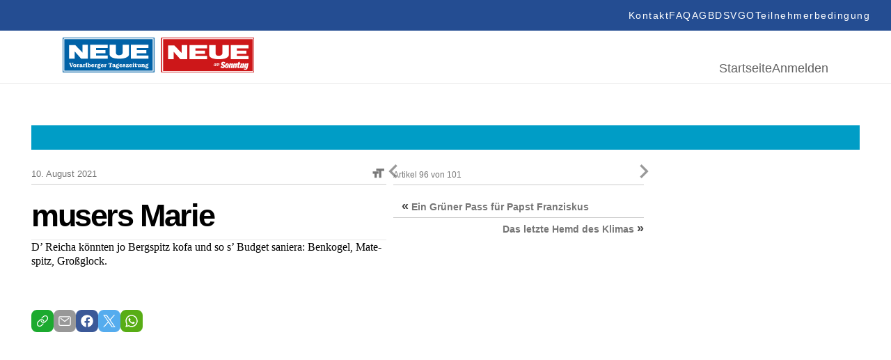

--- FILE ---
content_type: text/html; charset=UTF-8
request_url: https://epaper.neue.at/leute/2021/08/09/musers-marie-2308.neue
body_size: 23453
content:
<!DOCTYPE html>
<html lang="en">
<head>
	<meta charset="UTF-8">
	<meta http-equiv="X-UA-Compatible" content="IE=edge">
	<meta name="viewport" content="width=device-width, initial-scale=1.0">
	<script id="Cookiebot" src="https://consent.cookiebot.com/uc.js" data-cbid="5b61fb86-51ee-4c5e-a729-d6290ed2e13c" data-blockingmode="auto" type="text/javascript"></script>
<link rel="shortcut icon" href="https://epaper.neue.at/SysRes/vn-neue/groups/mobile/apple-touch-icon-57x57.png" type="image/x-icon">

<link rel="canonical" href="https://www.neue.at/">
<link rel="shortlink" href="https://www.neue.at/">

<meta name="apple-mobile-web-app-title" content="NEUE.at">
<link rel="apple-touch-icon-precomposed" sizes="114x114" href="https://epaper.neue.at/SysRes/vn-neue/groups/mobile/apple-touch-icon-114x114.png" />
<link rel="apple-touch-icon-precomposed" sizes="72x72" href="https://epaper.neue.at/SysRes/vn-neue/groups/mobile/apple-touch-icon-72x72.png" />
<link rel="apple-touch-icon-precomposed" sizes="144x144" href="https://epaper.neue.at/SysRes/vn-neue/groups/mobile/apple-touch-icon-144x144.png" />
<link rel="apple-touch-icon-precomposed" sizes="57x57" href="https://epaper.neue.at/SysRes/vn-neue/groups/mobile/apple-touch-icon-57x57.png" />

<meta name="apple-itunes-app" content="app-id=765344475" />

<meta name="msapplication-TileColor" content="#224b94"/>
<meta name="msapplication-TileImage" content="https://epaper.neue.at/SysRes/vn-neue/groups/mobile/apple-touch-icon-144x144.png"/>
<meta property="og:site_name" content="NEUE Vorarlberger Tageszeitung" />
<meta name="google-site-verification" content="YG9MK2GDYLxVtzPVIM2hceqm_1nL_NGNAqh3Jbt40oY" />

<!-- Snowplow -->
<script async type="text/plain" data-cookieconsent="statistics">
;(function(p,l,o,w,i,n,g){if(!p[i]){p.GlobalSnowplowNamespace=p.GlobalSnowplowNamespace||[];p.GlobalSnowplowNamespace.push(i);p[i]=function(){(p[i].q=p[i].q||[]).push(arguments)};p[i].q=p[i].q||[];n=l.createElement(o);g=l.getElementsByTagName(o)[0];n.async=1;n.src=w;g.parentNode.insertBefore(n,g)}}(window,document,"script","https://www.vol.at/wp-content/static/vol/datateam/whitedragon.js","hansrmdt"));hansrmdt('newTracker', 'spdt', 'https://spdt.vol.at', {appId: 'neue-at-epaper', postPath: '/rmdtsp/tp2', contexts: {webPage: true, gaCookies: true, clientHints: true, session: false, performanceTiming: false}});
</script>
<!-- End Snowplow -->

<script data-cookieconsent="ignore">
	window.tracking_base = JSON.parse('{"user_is_logged_in":false,"user_can_read":false,"page_title":"musers Marie &#8211; NEUE Vorarlberger Tageszeitung","page_path":"https:\/\/epaper.neue.at\/leute\/2021\/08\/09\/musers-marie-2308.neue","page_type":"article","page_category":"Leute","article_is_free":false,"article_author":"","article_date":"20210809","article_id":691903}');
	window.gtm_base = {
		user_is_logged_in: tracking_base.user_is_logged_in,
		user_can_read: tracking_base.user_can_read,
		page_title: tracking_base.page_title,
		page_path: tracking_base.page_path,
	}
	if (tracking_base.page_category !== undefined)
		window.gtm_base.page_category = tracking_base.page_category
	if (tracking_base.article_is_free !== undefined)
		window.gtm_base.article_is_free = tracking_base.article_is_free
	if (tracking_base.article_author !== undefined)
		window.gtm_base.article_author = tracking_base.article_author

	window.sso_user_id = '';

	const sendTrackingEvent = (payload) => {
		dataLayer.push(payload);
	}

	const sendSnowplowTracking = (method, payload) => {
		if (typeof hansrmdt === "function") {
			if (typeof payload === 'object') {
				payload = {
					context: [
						{
							schema: 'iglu:com.russmedia/pageinfo/jsonschema/1-0-1',
							data: payload
						}
					]
				}
			}
			hansrmdt(method, payload)
		}
	}
	window.dataLayer = window.dataLayer || [];
	window.sendTrackingEvent = sendTrackingEvent;
	window.sendSnowplowTracking = sendSnowplowTracking;
</script>

<script type="text/plain" data-cookieconsent="statistics">
	sendTrackingEvent(gtm_base);
	if (sso_user_id !== '') {
		sendTrackingEvent({ sso: sso_user_id })
		sendSnowplowTracking('setUserId:spdt', sso_user_id)
	}
	sendSnowplowTracking('trackPageView:spdt', {
		page_type: tracking_base.page_type,
		page_headline: tracking_base.page_title,
		author: tracking_base.article_author,
		publish_date: tracking_base.article_date,
		article_id: tracking_base.article_id ? +tracking_base.article_id : null,
	})
</script>

<!-- Google Tag Manager - EPAPER.NEUE.AT -->
<script type="text/plain" data-cookieconsent="statistics">(function(w,d,s,l,i){w[l]=w[l]||[];w[l].push({'gtm.start':new Date().getTime(),event:'gtm.js'});var f=d.getElementsByTagName(s)[0],j=d.createElement(s),dl=l!='dataLayer'?'&l='+l:'';j.async=true;j.src='https://www.googletagmanager.com/gtm.js?id='+i+dl;f.parentNode.insertBefore(j,f);})(window,document,'script','dataLayer','GTM-WCQ67FHC');</script>
<!-- End Google Tag Manager -->
<title>musers Marie &#8211; NEUE Vorarlberger Tageszeitung</title>
<meta name='robots' content='max-image-preview:large, noindex, follow' />
<link href="https://epaper.neue.at/min/1f68914ae324d356c4b6ae75c7ab82b6.css" media="all" rel="stylesheet" type="text/css" /><!-- header scripts -->
<link rel="https://api.w.org/" href="https://epaper.neue.at/wp-json/" /><link rel="alternate" type="application/json" href="https://epaper.neue.at/wp-json/wp/v2/posts/691903" /><link rel="canonical" href="https://epaper.neue.at/leute/2021/08/09/musers-marie-2308.neue" />
<link rel="alternate" type="application/json+oembed" href="https://epaper.neue.at/wp-json/oembed/1.0/embed?url=https%3A%2F%2Fepaper.neue.at%2Fleute%2F2021%2F08%2F09%2Fmusers-marie-2308.neue" />
<link rel="alternate" type="text/xml+oembed" href="https://epaper.neue.at/wp-json/oembed/1.0/embed?url=https%3A%2F%2Fepaper.neue.at%2Fleute%2F2021%2F08%2F09%2Fmusers-marie-2308.neue&#038;format=xml" />
<style type="text/css">.recentcomments a{display:inline !important;padding:0 !important;margin:0 !important;}</style><meta property="og:image" content="https://epaper.neue.at/SysRes/vn-neue/images/watermark.png" />
			<meta property="og:image:url" content="https://epaper.neue.at/SysRes/vn-neue/images/watermark.png" />
			<meta property="og:image:secure_url" content="https://epaper.neue.at/SysRes/vn-neue/images/watermark.png" />
			<meta property="og:image:type" content="image/png" />
			<meta property="og:image:width" content="1024" />
			<meta property="og:image:height" content="1024" />
			<meta name="twitter:image" content="https://epaper.neue.at/SysRes/vn-neue/images/watermark.png" /><meta property="og:title" content="musers Marie" />
			<meta property="og:url" content="https://epaper.neue.at/leute/2021/08/09/musers-marie-2308.neue" />
			<meta property="og:type" content="article" />
			<meta property="og:description" content="D’ Reicha könnten jo Bergspitz kofa und so s’ Budget saniera: Ben­ko­gel, Ma­te­spitz, Groß­glock." />
			<meta property="fb:app_id" content="143801196135445" /><meta name="twitter:card" content="summary_large_image" />
				<meta name="twitter:site" content="@NEUEtweet" />
				<meta name="twitter:url" content="https://epaper.neue.at/leute/2021/08/09/musers-marie-2308.neue" />
				<meta name="twitter:title" content="musers Marie" />
				<meta name="twitter:description" content="D’ Reicha könnten jo Bergspitz kofa und so s’ Budget saniera: Ben­ko­gel, Ma­te­spitz, Groß­glock." /><!-- ### CSS ### -->
<script type='text/javascript' data-cookieconsent="ignore">var _sf_startpt=(new Date()).getTime()</script>
<!-- ### Head End ### -->
<header>
	<div class="header_top">
		<nav role="navigation" aria-label="Menü">
			<ul>
				<li id="menu-item-97" class="menu-item menu-item-type-post_type menu-item-object-page menu-item-97" data-item-id="97"><a href="https://www.neue.at/kontakt"><span class="menu-text">Kontakt</span></a></li>
				<li id="menu-item-98" class="menu-item menu-item-type-post_type menu-item-object-page menu-item-98" data-item-id="98"><a href="https://www.neue.at/faq"><span class="menu-text">FAQ</span></a></li>
				<li id="menu-item-99" class="menu-item menu-item-type-post_type menu-item-object-page menu-item-99" data-item-id="99"><a href="https://www.neue.at/agb"><span class="menu-text">AGB</span></a></li>
				<li id="menu-item-106" class="menu-item menu-item-type-post_type menu-item-object-page menu-item-privacy-policy menu-item-106" data-item-id="106"><a href="https://www.neue.at/datenschutzerklaerung"><span class="menu-text">DSVGO</span></a></li>
				<li id="menu-item-105" class="menu-item menu-item-type-post_type menu-item-object-page menu-item-105" data-item-id="105"><a href="https://www.neue.at/teilnahmebedingungen"><span class="menu-text">Teilnehmerbedingung</span></a></li>
			</ul>
		</nav>
	</div>
	<div class="header_bottom">
		<a href="/">
			<svg fill="none" viewBox="0 0 275 50" xmlns="http://www.w3.org/2000/svg" preserveAspectRatio="xMidYMid meet" style="height: 50px; width: auto;">
				<g>
					<path d="M0 50V0h131.814v50H0z" fill="#0062A7"></path>
					<path d="M0 50V0h131.814v50H0z" stroke="#0062A7" stroke-width=".367" stroke-miterlimit="3.864"></path>
					<path d="M1.75 1.611h128.268v46.41H1.75V1.61z" stroke="#fff" stroke-width="1.285" stroke-miterlimit="3.864"></path>
					<path d="M17.127 30.249H9.208V10.68h8.84l10.359 10.774V10.359h7.919v19.89h-9.76l-9.439-10.636V30.25zm22.376-19.89H64.64v4.558H48.02v3.085h13.581v4.558H48.02v3.085h16.62v4.558H39.55V10.359h-.046zm28.038-.092h9.07v11.372s-.46 3.775 4.328 3.775c5.157 0 5.249-3.683 5.249-3.683V10.267h9.07v14.227s-.23 5.755-13.904 5.755c-14.641 0-13.813-6.17-13.813-6.308V10.267zm30.571.092h25.138v4.558h-16.666v3.085h13.582v4.558h-13.582v3.085h16.666v4.558H98.112V10.359zM12.707 40.838l-1.059-2.9a1.085 1.085 0 0 1-.092-.369c0-.322.46-.276.737-.322v-.69h-3.13v.69c.69 0 .782.184 1.012.782l1.657 4.328h1.151l1.566-4.143c.184-.507.414-.967 1.013-.921v-.69h-2.394v.69c.23.046.644 0 .644.322 0 .138-.046.23-.092.368l-1.013 2.855z" fill="#fff"></path>
					<path fill-rule="evenodd" clip-rule="evenodd" d="M17.403 42.45c.599 0 1.243-.139 1.704-.6.46-.413.644-1.012.644-1.61 0-.645-.23-1.29-.736-1.704-.46-.368-1.105-.507-1.658-.507-1.381 0-2.302.83-2.302 2.21 0 .645.23 1.29.737 1.704.414.368 1.059.506 1.611.506zm0-.83c-.69 0-.828-.782-.828-1.334 0-.553.092-1.382.828-1.382.737 0 .829.829.829 1.381 0 .553-.092 1.336-.829 1.336zm4.696-3.498h-.322l-1.52.23v.69h.047c.598.046.598.23.598.783v1.059c0 .599 0 .737-.69.783v.69h2.716v-.69h-.092c-.552-.046-.552-.23-.552-.783v-1.565c0-.093.138-.139.276-.139.23 0 .322.277.737.277.368 0 .69-.23.69-.645 0-.414-.322-.69-.737-.69-.414 0-.736.184-1.105.414v-.414H22.1zm6.4 3.315c-.046.046-.184.138-.23.138-.184 0-.138-.277-.138-.369V39.55c0-.507-.046-.921-.553-1.243-.368-.23-.828-.276-1.289-.276-.46 0-.92.045-1.289.276-.322.184-.599.506-.599.92 0 .369.277.6.645.6a.72.72 0 0 0 .553-.277c.092-.138.092-.276.092-.415 0-.092 0-.184.092-.23.092-.092.276-.138.414-.138.138 0 .414.046.506.184.093.138.047.369.047.507v.23c-.921.092-2.533.368-2.533 1.565 0 .783.645 1.197 1.382 1.197a2.17 2.17 0 0 0 1.38-.46c.185.276.6.46.922.46.414 0 .782-.184 1.105-.46l-.507-.552zm-1.75-.185c-.184.184-.46.276-.69.276a.413.413 0 0 1-.414-.414c0-.506.736-.644 1.105-.69v.828zm4.236-3.13h-.322l-1.52.23v.69h.047c.598.046.598.23.598.783v1.059c0 .599 0 .737-.69.783v.69h2.716v-.69h-.092c-.553-.046-.553-.23-.553-.783v-1.565c0-.093.139-.139.277-.139.23 0 .322.277.736.277.369 0 .69-.23.69-.645 0-.414-.321-.69-.736-.69-.414 0-.736.184-1.105.414v-.414h-.046z" fill="#fff"></path>
					<path d="M34.99 36.234h-.46a3.925 3.925 0 0 1-1.611.368v.69c.184 0 .46.047.553.139.138.092.092.414.092.599v2.9c0 .599 0 .69-.599.783v.69h2.578v-.69l-.138-.046c-.184-.046-.322-.046-.368-.277-.046-.138-.046-.368-.046-.506v-4.65z" fill="#fff"></path>
					<path fill-rule="evenodd" clip-rule="evenodd" d="M37.615 36.234h-.46a3.925 3.925 0 0 1-1.612.368v.69c.184 0 .46.047.553.139.138.092.092.414.092.599v4.373h.967l.138-.276c.368.184.736.322 1.15.322 1.29 0 2.027-.966 2.027-2.163 0-.553-.185-1.151-.507-1.566-.322-.414-.92-.69-1.427-.69a2.16 2.16 0 0 0-.967.276v-2.072h.046zm0 2.992c.092-.23.414-.368.69-.368.645 0 .83.783.83 1.29 0 .598-.093 1.427-.875 1.427-.184 0-.46-.093-.599-.323v-2.026h-.046zm7.735.967v-.184c.046-1.243-.875-1.98-2.072-1.98-1.29 0-2.256.875-2.256 2.21 0 1.382.967 2.256 2.302 2.256.967 0 1.611-.46 2.072-1.289l-.737-.368c-.23.414-.598.783-1.105.783-.736 0-1.013-.645-1.013-1.428h2.809zm-2.717-.736c.047-.369.323-.599.645-.599a.58.58 0 0 1 .599.599h-1.244zm5.157-1.335h-.322l-1.52.23v.69h.047c.598.046.598.23.598.783v1.059c0 .599 0 .737-.69.783v.69h2.716v-.69h-.092c-.553-.046-.553-.23-.553-.783v-1.565c0-.093.138-.139.277-.139.23 0 .322.277.736.277.368 0 .69-.23.69-.645 0-.414-.322-.69-.736-.69s-.737.184-1.105.414v-.414h-.046zm4.006 3.498c-.185 0-.783 0-.783-.276 0-.092.046-.184.184-.184h.138c.23.046.507.092.69.092 1.014 0 1.888-.552 1.888-1.611 0-.507-.276-.92-.644-1.197.046-.092.138-.138.276-.138.184 0 .276.092.46.092.277 0 .553-.184.553-.46 0-.369-.322-.6-.645-.6-.552 0-.92.323-1.197.737a4.034 4.034 0 0 0-.736-.092c-.967 0-1.888.599-1.888 1.612 0 .46.23.875.599 1.15-.507.093-.83.553-.83 1.014 0 .322.185.552.415.736-.322.139-.552.369-.552.783 0 1.013 1.473 1.151 2.21 1.151.506 0 1.197-.046 1.657-.276.507-.23.875-.737.875-1.29 0-.322-.138-.644-.368-.828-.277-.23-.691-.276-1.013-.276l-1.29-.138zm.138-2.808c.552 0 .644.415.644.875 0 .414-.092.829-.598.829-.507 0-.599-.415-.599-.83 0-.367.046-.874.553-.874zm.552 4.236c.184.046.553.046.553.322 0 .184-.138.23-.277.276-.23.093-.736.093-.966.093-.277 0-1.243-.046-1.243-.46 0-.185.138-.323.276-.415l1.657.184zm6.584-2.855v-.184c.046-1.243-.875-1.98-2.072-1.98-1.289 0-2.256.875-2.256 2.21 0 1.382.967 2.256 2.302 2.256.967 0 1.612-.46 2.072-1.289l-.737-.368c-.23.414-.598.783-1.105.783-.736 0-1.013-.645-1.013-1.428h2.809zm-2.716-.736c.046-.369.322-.599.644-.599a.58.58 0 0 1 .599.599h-1.243zm5.156-1.336h-.322l-1.52.23v.691h.047c.598.046.598.23.598.783v1.059c0 .599 0 .737-.69.783v.69h2.716v-.69h-.092c-.553-.046-.553-.23-.553-.783v-1.565c0-.093.138-.139.276-.139.23 0 .323.277.737.277.368 0 .69-.23.69-.645 0-.414-.322-.69-.736-.69s-.736.184-1.105.414v-.415h-.046z" fill="#fff"></path>
					<path d="M67.772 40.884c0 .184 0 .506-.092.599-.139.184-.415.184-.599.23h-.092v.69h3.085v-.69h-.092c-.184 0-.507-.046-.599-.23-.092-.139-.092-.46-.092-.599v-3.269c0-.184 0-.184.184-.184.323 0 .645.23.875.414.23.23.414.507.599.829l.598-.23-.69-1.75h-4.65l-.691 1.75.598.23c.184-.322.368-.599.599-.829.23-.184.552-.414.875-.414.184 0 .184.046.184.184v3.269z" fill="#fff"></path>
					<path fill-rule="evenodd" clip-rule="evenodd" d="M75.829 41.437c-.046.046-.184.138-.23.138-.185 0-.139-.277-.139-.369V39.55c0-.507-.046-.921-.552-1.243-.368-.23-.829-.276-1.29-.276-.46 0-.92.045-1.288.276-.323.184-.599.506-.599.92 0 .369.276.6.645.6a.72.72 0 0 0 .552-.277c.092-.138.092-.276.092-.415 0-.092 0-.184.092-.23.093-.092.277-.138.415-.138.138 0 .414.046.506.184.092.138.046.369.046.507v.23c-.92.092-2.532.368-2.532 1.565 0 .783.645 1.197 1.381 1.197.507 0 .967-.138 1.381-.46.185.276.599.46.921.46.415 0 .783-.184 1.105-.46l-.506-.552zm-1.75-.185c-.184.184-.46.276-.69.276a.413.413 0 0 1-.415-.414c0-.506.737-.644 1.105-.69v.828zm4.374.369c-.184 0-.783 0-.783-.277 0-.092.046-.184.185-.184h.138c.23.046.506.092.69.092 1.013 0 1.888-.552 1.888-1.611 0-.507-.276-.92-.645-1.197.046-.092.138-.138.277-.138.184 0 .276.092.46.092.276 0 .553-.184.553-.46 0-.369-.323-.6-.645-.6-.552 0-.92.323-1.197.737a4.034 4.034 0 0 0-.737-.092c-.967 0-1.887.599-1.887 1.612 0 .46.23.875.598 1.15-.506.093-.829.553-.829 1.014 0 .322.184.552.415.736-.322.139-.553.369-.553.783 0 1.013 1.474 1.151 2.21 1.151.507 0 1.197-.046 1.658-.276.506-.23.874-.737.874-1.29 0-.322-.138-.644-.368-.828-.276-.23-.69-.276-1.013-.276l-1.289-.138zm.138-2.809c.553 0 .645.415.645.875 0 .414-.092.829-.599.829-.506 0-.598-.415-.598-.83 0-.367.046-.874.552-.874zm.553 4.236c.184.046.552.046.552.322 0 .184-.138.23-.276.276-.23.093-.737.093-.967.093-.276 0-1.243-.046-1.243-.46 0-.185.138-.323.276-.415l1.658.184zm6.584-2.855v-.184c.046-1.243-.875-1.98-2.072-1.98-1.29 0-2.256.875-2.256 2.21 0 1.382.966 2.256 2.302 2.256.966 0 1.611-.46 2.072-1.289l-.737-.368c-.23.414-.599.783-1.105.783-.737 0-1.013-.645-1.013-1.428h2.809zm-2.717-.736c.046-.369.322-.599.645-.599a.58.58 0 0 1 .598.599h-1.243z" fill="#fff"></path>
					<path d="M89.825 38.122h-.506l-.093.184c-.368-.184-.69-.276-1.105-.276-.46 0-.874.138-1.243.414a1.377 1.377 0 0 0-.506 1.059c0 .46.184.828.552 1.059.323.184.691.23 1.06.276.23.046.552.046.782.138.138.046.23.138.23.276 0 .323-.506.415-.736.415-.599 0-.967-.323-1.29-.783l-.69.092.322 1.381h.553l.092-.184c.368.184.69.23 1.105.23.92 0 1.887-.506 1.887-1.519 0-.368-.138-.69-.414-.92-.276-.231-.69-.277-1.059-.37l-.414-.091c-.23-.046-.783-.092-.783-.415 0-.276.414-.322.599-.322.46 0 .828.276 1.104.645l.691-.092-.138-1.197zm5.34 2.716l-.644-.23c-.368.69-.92 1.013-1.703 1.013h-.277l2.44-2.809-.276-.644h-3.36l-.507 1.38.69.231.047-.046c.368-.552.644-.829 1.335-.829h.23l-2.44 2.809.23.69h3.73l.506-1.565z" fill="#fff"></path>
					<path fill-rule="evenodd" clip-rule="evenodd" d="M99.816 40.193v-.184c.046-1.243-.875-1.98-2.072-1.98-1.29 0-2.256.875-2.256 2.21 0 1.382.967 2.256 2.302 2.256.967 0 1.611-.46 2.072-1.289l-.737-.368c-.23.414-.598.783-1.105.783-.736 0-1.013-.645-1.013-1.428h2.809zm-2.716-.736c.046-.369.322-.599.644-.599a.58.58 0 0 1 .599.599H97.1zm5.386-1.335h-.552l-1.52.23v.69h.046c.599.046.599.23.599.783v1.059c0 .553 0 .737-.645.783v.69h2.671v-.69c-.599-.092-.599-.23-.599-.783v-2.762zm-.829-1.934a.825.825 0 0 0-.828.829c0 .414.368.782.782.782a.825.825 0 0 0 .829-.828c.046-.415-.322-.783-.783-.783z" fill="#fff"></path>
					<path d="M106.538 38.904v-.783h-1.197v-1.335h-.829v.046c-.046.46-.138.737-.506 1.06-.185.183-.415.276-.691.322v.644h.598v2.072c0 .414-.046.783.231 1.105.276.276.598.368.967.368.736 0 1.335-.23 1.841-.782l-.506-.599c-.138.184-.507.46-.737.46-.368 0-.322-.414-.322-.69v-1.934h1.151v.046z" fill="#fff"></path>
					<path fill-rule="evenodd" clip-rule="evenodd" d="M109.346 38.121h-.552l-1.52.23v.691h.046c.599.046.599.23.599.783v1.013c0 .46 0 .92.322 1.243.277.322.691.368 1.105.368.553 0 1.013-.138 1.474-.414v.322h1.841v-.69h-.046c-.552-.046-.506-.23-.506-.783v-2.763h-.553l-1.519.23v.691h.046c.598.046.552.23.552.783v1.381c-.276.184-.598.415-.966.369-.369 0-.323-.46-.323-.783v-2.67zm5.617 1.29c.23-.23.599-.46.875-.46.368 0 .414.368.414.644v1.473c0 .369 0 .553-.46.645v.69h2.486v-.69l-.138-.046c-.184-.046-.322-.046-.368-.277-.046-.138-.046-.368-.046-.506v-1.381c0-.415 0-.783-.369-1.105-.276-.276-.69-.415-1.059-.415-.506 0-.966.185-1.427.46v-.367h-.414l-1.52.23v.69h.046c.599.046.599.23.599.783v1.059c0 .599 0 .737-.645.829v.69h2.533v-.69h-.046c-.323-.092-.415-.138-.415-.645v-1.611h-.046zm5.755 2.21c-.184 0-.782 0-.782-.277 0-.092.046-.184.184-.184h.138c.23.046.506.092.69.092 1.013 0 1.888-.552 1.888-1.611 0-.507-.276-.92-.644-1.197.046-.092.138-.138.276-.138.184 0 .276.092.46.092.276 0 .553-.184.553-.46 0-.369-.323-.6-.645-.6-.552 0-.921.323-1.197.737a4.026 4.026 0 0 0-.737-.092c-.966 0-1.887.599-1.887 1.612 0 .46.23.875.598 1.15-.506.093-.828.553-.828 1.014 0 .322.138.552.414.736-.322.139-.553.369-.553.783 0 1.013 1.474 1.151 2.21 1.151.507 0 1.197-.046 1.658-.276.506-.23.875-.737.875-1.29 0-.322-.139-.644-.369-.828-.276-.23-.69-.276-1.013-.276l-1.289-.138zm.138-2.809c.553 0 .645.415.645.875 0 .414-.092.829-.599.829-.506 0-.598-.415-.598-.83 0-.367.046-.874.552-.874zm.553 4.236c.184.046.552.046.552.322 0 .184-.138.23-.276.276-.23.093-.737.093-.967.093-.276 0-1.243-.046-1.243-.46 0-.185.138-.323.276-.415l1.658.184z" fill="#fff"></path>
					<g>
						<path d="M217.372 29.786h45.539v-15.52h-45.539v15.52z" fill="#CD1719"></path>
						<path d="M275.411-.093h-133.55v50.65h133.55V-.092z" fill="#CD1719"></path>
						<path d="M273.645 1.58H143.673v46.98h129.972V1.58z" stroke="#fff" stroke-width="1.29" stroke-miterlimit="3.864"></path>
						<path d="M241.582 10.874h25.464v4.646h-16.868v3.114h13.755v4.6h-13.755v3.114h16.868v4.646h-25.464v-20.12zm-30.995-.047h9.201v11.524s-.465 3.81 4.415 3.81c5.25 0 5.297-3.717 5.297-3.717V10.827h9.201v14.405s-.233 5.809-14.127 5.809c-14.87 0-13.987-6.273-13.987-6.366V10.827zm-28.392.047h25.418v4.646h-16.821v3.114h13.754v4.6h-13.754v3.114h16.821v4.646h-25.418v-20.12zM159.472 31.04h-8.039V11.199h8.968l10.502 10.92V10.874h8.039V31.04h-9.897l-9.573-10.78v10.78z" fill="#fff"></path>
						<path d="M142 0v50h133.318V0H142z" stroke="#CD1719" stroke-width="1.004"></path>
						<path d="M224.574 47.723h45.539V32.156h-45.539v15.567z" fill="#CD1719"></path>
						<path d="M264.398 39.033c0 .976-.511 3.114-1.115 3.114-.186 0-.279-.14-.279-.65 0-.977.511-3.114 1.115-3.114.186 0 .279.14.279.65zm2.648-1.858l-2.091-.28-.232 1.07h-.046c-.465-.79-.744-1.07-1.348-1.07-1.301 0-2.463 2.696-2.463 5.205v.047c0 1.115.418 1.72 1.115 1.72.558 0 1.023-.419 1.72-1.255h.046l-.186.929c-.186.93-.697 1.348-1.394 1.348-.557 0-.883-.28-1.069-.605h-.371l-.326 1.58c.465.186 1.023.28 1.813.28 2.091 0 3.067-.651 3.578-2.975l1.254-5.994zm-8.457 1.858c0 .976-.511 3.114-1.115 3.114-.186 0-.279-.14-.279-.65 0-.977.511-3.114 1.115-3.114.186 0 .279.14.279.65zm2.649-1.858l-2.091-.28-.233 1.07h-.046c-.465-.79-.743-1.07-1.348-1.07-1.301 0-2.462 2.696-2.462 5.205v.047c0 1.115.418 1.72 1.115 1.72.557 0 1.022-.419 1.719-1.255h.047l-.279 1.3 2.23-.278 1.348-6.46zm-5.669-.186h-1.441l.511-2.324-2.184.28-.418 2.044h-.929l-.372 1.673h.929l-.604 2.88a6.01 6.01 0 0 0-.093.79c0 .977.512 1.488 1.534 1.488.65 0 1.162-.093 1.812-.372l.372-1.812c-.465.186-.697.232-.976.232s-.511-.14-.511-.418c0-.14.046-.279.046-.418l.511-2.417h1.441l.372-1.626zm-4.972 1.162c0-.837-.372-1.302-1.116-1.302-.604 0-1.115.419-1.951 1.441h-.047l.326-1.487-2.184.372-1.395 6.552h2.184l1.023-4.786c.186-.093.325-.14.464-.14.279 0 .372.14.372.418 0 .093 0 .233-.046.372l-.883 4.182h2.184l1.022-4.833c.047-.325.047-.557.047-.79zm-5.809 0c0-.837-.372-1.302-1.115-1.302-.604 0-1.115.419-1.952 1.441h-.046l.325-1.487-2.23.279-1.395 6.552h2.184l1.023-4.786c.186-.093.325-.14.464-.14.279 0 .372.14.372.418 0 .093 0 .233-.046.372l-.883 4.182h2.184l1.022-4.832c.047-.233.093-.465.093-.697zm-8.085.697c0 .278-.047.743-.233 1.487-.279 1.347-.511 2.044-.836 2.044-.233 0-.325-.14-.325-.557 0-.28.046-.744.232-1.487.279-1.348.511-2.045.836-2.045.233 0 .326.14.326.558zm2.091.464c0-1.626-.79-2.463-2.277-2.463-1.673 0-2.649 1.116-3.114 3.207-.093.464-.186.976-.186 1.3v.047c0 1.627.79 2.463 2.277 2.463 1.673 0 2.649-1.115 3.114-3.206a5.447 5.447 0 0 0 .186-1.348zm-4.926-3.16c-.604-.883-1.44-1.533-3.02-1.533-1.813 0-3.067 1.208-3.067 3.02 0 1.209.418 1.952 1.998 2.603 1.022.418 1.069.65 1.069.976 0 .371-.233.65-.744.65-.79 0-1.44-.511-1.859-1.162l-1.626 1.487c.651.976 1.719 1.627 3.392 1.627 1.812 0 3.067-1.115 3.067-2.974 0-1.255-.558-1.998-1.905-2.556-1.069-.418-1.162-.604-1.162-1.022 0-.326.186-.65.744-.65.511 0 1.068.37 1.487.975l1.626-1.44zm-13.336 1.023h-.697l-.093.418c-.186-.372-.419-.511-.744-.511-.418 0-.79.186-1.115.604-.325.372-.558.836-.697 1.394-.139.558-.139 1.022 0 1.394.139.418.418.604.836.604.326 0 .651-.186.976-.511l-.093.418h.697l.93-3.81zm-1.58 2.741a.813.813 0 0 1-.651.326c-.232 0-.372-.093-.465-.326-.092-.232-.092-.464 0-.79.093-.325.233-.604.419-.79a.81.81 0 0 1 .65-.325c.233 0 .372.093.465.325.093.233.093.465 0 .79a2.582 2.582 0 0 1-.418.79zm6.18-1.161c.093-.465.186-.79.139-1.023 0-.232-.093-.371-.232-.51-.139-.094-.279-.187-.465-.187-.418 0-.79.233-1.115.697-.046-.464-.279-.697-.65-.697-.372 0-.697.186-1.023.558l.093-.465h-.697l-.976 3.857h.697l.419-1.72c.093-.37.185-.65.278-.836.186-.371.419-.557.651-.557a.35.35 0 0 1 .232.093c.093.14.093.51-.046 1.115l-.465 1.859h.697l.418-1.72c.093-.371.186-.65.279-.79.186-.371.418-.51.651-.51.186 0 .325.139.325.371 0 .14-.046.418-.139.743l-.465 1.952h.697l.697-2.23z" fill="#fff"></path>
					</g>
				</g>
			</svg>
		</a>
		<div>
			<nav aria-label="Hauptmenü">
				<ul>
					<li id="menu-item-188" class="menu-item menu-item-type-post_type menu-item-object-page menu-item-home menu-item-188" data-item-id="188"><a href="/"><span class="menu-text">Startseite</span></a></li>
											<li class="login-state">
							<a href="https://epaper.neue.at/login" rel="nofollow" title="Anmelden">Anmelden</a>
						</li>
									</ul>
			</nav>
		</div>
	</div>
</header>

<!-- ### Header Start ### -->
<div class="main-page post-template-default single single-post postid-691903 single-format-standard show-paywall">
	
	<div class="clearfix publication-messages">
			</div>

	<div class="clearfix main">
	<div class="clearfix top-bar"><div id="custom_html-2" class="widget_text widget widget_custom_html"><div class="textwidget custom-html-widget"><style>
	.abo_banner {
		display: none;
		background-color: #009dc6;
		height: 35px;
		position: relative;
		background-image: url(https://www.neue.at/2018/10/banner_header.jpg);
		background-repeat: no-repeat;
		background-position: center center;
	}
	.abo_banner > a {
		position: absolute;
		top: 0;
		left: 0;
		right: 0;
		bottom: 0;
	}
	.show-paywall .abo_banner {
		display: block;
	}
</style>
<div class="abo_banner">
	<a href="https://docs.google.com/forms/d/e/1FAIpQLSeMgiUKxMV4oaisFl-8EI6ojLxBqgwMzQ6pfyT5enrR7zKBig/viewform"></a>
</div></div><div class="clear"></div></div></div>
<!-- ### Header End ### -->
<!-- ###content### -->
		<div class="article-inner">
			<div class="article-content">
				<div role="main" class="main-content single-article clearfix" data-post="691903" data-pagename="NEUE48" data-pages="NEUE48">
	<div>
<div id="article-display-691903">
		<article
				itemscope=""
		itemtype="http://schema.org/Article"
		id="post-691903"
		class="legacy-article  post-691903 post type-post status-publish format-standard hentry category-leute publication-10-08-2021"		data-publication="10.08.2021"
		 data-shortened="true"	>
		<time
			itemprop="datePublished"
			class="hidden"
			datetime="2021-08-09 17:42"
		>
			9. August 2021 17:42		</time>
		<time
			itemprop="dateModified"
			class="hidden"
			datetime="2021-08-09 17:42"
		>
			9. August 2021 17:42		</time>
		<meta itemprop="mainEntityOfPage" content="https://epaper.neue.at/leute/2021/08/09/musers-marie-2308.neue">
		<div itemprop="publisher" itemscope itemtype="https://schema.org/Organization">

			<meta itemprop="name" content="NEUE Vorarlberger Tageszeitung">
			<div itemprop="logo" itemscope itemtype="https://schema.org/ImageObject">
				<meta
					itemprop="url"
					content="https://epaper.neue.at/SysRes/vn-neue/groups/mobile/apple-touch-icon-114x114.png"
				/>
			</div>
		</div>
		<meta
			itemprop="author"
			content="
			Redaktion			"
		/>
		<div class="article-meta">
	<div class="font-size with-mdi">
		<a href="#"></a>
		<div class="selection">
			<strong>Schriftgröße</strong>
			<ul class="font-selection">
				<li class="small"><a href="#">S</a></li>
				<li class="normal"><a href="#">M</a></li>
				<li class="big"><a href="#">L</a></li>
				<li class="bigger"><a href="#">XL</a></li>
			</ul>

			<strong>Zeilenabstand</strong>
			<ul class="line-height">
				<li class="small"><a href="#">S</a></li>
				<li class="normal"><a href="#">M</a></li>
				<li class="big"><a href="#">L</a></li>
			</ul>
		</div>
	</div>
	<div class="date">10. August 2021</div>
</div>
		<header class="entry-header ">
			
	<h1 itemprop="headline" class="entry-title">
		<span>
			musers Marie		</span>
			</h1>
	<div class="author-info">
			</div>
					<div class="hidden" itemprop="associatedMedia image" itemscope itemtype="http://schema.org/ImageObject">
					<meta itemprop="representativeOfPage" content="true">
					<meta itemprop="url" content="https://epaper.neue.at/SysRes/vn-legacy/groups/amp/empty.png" />
					<meta itemprop="width" content="480">
					<meta itemprop="height" content="360">
				</div>
						</header><!-- .entry-header -->

		<div itemprop="articleBody" class="clearfix entry-content">
			<p class="text_lb">D’ Reicha könnten jo Bergspitz kofa und so s’ Budget saniera: Ben­ko­gel, Ma­te­spitz, Groß­glock.</p>		</div>

			</article>

	<div class="social-media-box">
	<ul>

		<li class="copylink">
			<span class="success">Link kopiert</span>
			<button
				type="button"
				title="Link in Zwischenablage kopieren"
				data-url="https://NEUE.AT/sukV6f"
			>
				<svg xmlns="http://www.w3.org/2000/svg" width="32" height="32" viewBox="0 0 512 512">
					<!-- Icon from IonIcons by Ben Sperry - https://github.com/ionic-team/ionicons/blob/main/LICENSE -->
					<path d="M280 341.1l-1.2.1c-3.6.4-7 2-9.6 4.5l-64.6 64.6c-13.7 13.7-32 21.2-51.5 21.2s-37.8-7.5-51.5-21.2c-13.7-13.7-21.2-32-21.2-51.5s7.5-37.8 21.2-51.5l68.6-68.6c3.5-3.5 7.3-6.6 11.4-9.3 4.6-3 9.6-5.6 14.8-7.5 4.8-1.8 9.9-3 15-3.7 3.4-.5 6.9-.7 10.2-.7 1.4 0 2.8.1 4.6.2 17.7 1.1 34.4 8.6 46.8 21 7.7 7.7 13.6 17.1 17.1 27.3 2.8 8 11.2 12.5 19.3 10.1.1 0 .2-.1.3-.1.1 0 .2 0 .2-.1 8.1-2.5 12.8-11 10.5-19.1-4.4-15.6-12.2-28.7-24.6-41-15.6-15.6-35.9-25.8-57.6-29.3-1.9-.3-3.8-.6-5.7-.8-3.7-.4-7.4-.6-11.1-.6-2.6 0-5.2.1-7.7.3-5.4.4-10.8 1.2-16.2 2.5-1.1.2-2.1.5-3.2.8-6.7 1.8-13.3 4.2-19.5 7.3-10.3 5.1-19.6 11.7-27.7 19.9l-68.6 68.6C58.9 304.4 48 330.8 48 359c0 28.2 10.9 54.6 30.7 74.4C98.5 453.1 124.9 464 153 464c28.2 0 54.6-10.9 74.4-30.7l65.3-65.3c10.4-10.5 2-28.3-12.7-26.9z" fill="currentColor"/>
					<path d="M433.3 78.7C413.5 58.9 387.1 48 359 48s-54.6 10.9-74.4 30.7l-63.7 63.7c-9.7 9.7-3.6 26.3 10.1 27.4 4.7.4 9.3-1.3 12.7-4.6l63.8-63.6c13.7-13.7 32-21.2 51.5-21.2s37.8 7.5 51.5 21.2c13.7 13.7 21.2 32 21.2 51.5s-7.5 37.8-21.2 51.5l-68.6 68.6c-3.5 3.5-7.3 6.6-11.4 9.3-4.6 3-9.6 5.6-14.8 7.5-4.8 1.8-9.9 3-15 3.7-3.4.5-6.9.7-10.2.7-1.4 0-2.9-.1-4.6-.2-17.7-1.1-34.4-8.6-46.8-21-7.3-7.3-12.8-16-16.4-25.5-2.9-7.7-11.1-11.9-19.1-9.8-8.9 2.3-14.1 11.7-11.3 20.5 4.5 14 12.1 25.9 23.7 37.5l.2.2c16.9 16.9 39.4 27.6 63.3 30.1 3.7.4 7.4.6 11.1.6 2.6 0 5.2-.1 7.8-.3 6.5-.5 13-1.6 19.3-3.2 6.7-1.8 13.3-4.2 19.5-7.3 10.3-5.1 19.6-11.7 27.7-19.9l68.6-68.6c19.8-19.8 30.7-46.2 30.7-74.4s-11.1-54.6-30.9-74.4z" fill="currentColor"/>
				</svg>
			</button>
		</li>
		<li class="mail">
			<button title="Per E-Mail teilen" data-url="https://NEUE.AT/sukV6f" data-title="musers Marie">
				<svg xmlns="http://www.w3.org/2000/svg" width="32" height="32" viewBox="0 0 512 512">
					<!-- Icon from IonIcons by Ben Sperry - https://github.com/ionic-team/ionicons/blob/main/LICENSE -->
					<rect width="416" height="320" x="48" y="96" fill="none" stroke="currentColor" stroke-linecap="round" stroke-linejoin="round" stroke-width="32" rx="40" ry="40"/>
					<path fill="none" stroke="currentColor" stroke-linecap="round" stroke-linejoin="round" stroke-width="32" d="m112 160l144 112l144-112"/>
				</svg>
			</button>
		</li>
		<li class="facebook">
			<button title="Auf Facebook teilen" data-url="https://www.facebook.com/sharer.php?u=https://epaper.neue.at/leute/2021/08/09/musers-marie-2308.neue" target="_blank">
				<svg xmlns="http://www.w3.org/2000/svg" width="32" height="32" viewBox="0 0 512 512">
					<!-- Icon from IonIcons by Ben Sperry - https://github.com/ionic-team/ionicons/blob/main/LICENSE -->
					<path fill="currentColor" fill-rule="evenodd" d="M480 257.35c0-123.7-100.3-224-224-224s-224 100.3-224 224c0 111.8 81.9 204.47 189 221.29V322.12h-56.89v-64.77H221V208c0-56.13 33.45-87.16 84.61-87.16c24.51 0 50.15 4.38 50.15 4.38v55.13H327.5c-27.81 0-36.51 17.26-36.51 35v42h62.12l-9.92 64.77H291v156.54c107.1-16.81 189-109.48 189-221.31"/>
				</svg>
			</button>
		</li>
		<li class="twitter">
			<button title="Auf Twitter tweeten" data-url="https://twitter.com/intent/tweet?text=musers Marie&url=https://epaper.neue.at/leute/2021/08/09/musers-marie-2308.neue&amp;via=NEUEtweet" target="_blank">
				<svg xmlns="http://www.w3.org/2000/svg" width="32" height="32" viewBox="0 0 16 16">
					<!-- Icon from IonIcons by Ben Sperry - https://github.com/ionic-team/ionicons/blob/main/LICENSE -->
					<path fill="currentColor" d="M9.333 6.929L14.546 1H13.31L8.783 6.147L5.169 1H1l5.466 7.783L1 15h1.235l4.779-5.436L10.83 15H15zM7.641 8.852l-.554-.776L2.68 1.911h1.898l3.557 4.977l.552.776l4.623 6.47h-1.897z"/>
				</svg>
			</button>
		</li>
		<li class="whatsapp">
			<button title="Auf Whatsapp teilen" data-url="whatsapp://send?text=NEUE%20Vorarlberger%20Tageszeitungmusers Marie - https://NEUE.AT/sukV6f" target="_top">
				<svg xmlns="http://www.w3.org/2000/svg" width="32" height="32" viewBox="0 0 512 512">
					<!-- Icon from IonIcons by Ben Sperry - https://github.com/ionic-team/ionicons/blob/main/LICENSE -->
					<path fill="currentColor" fill-rule="evenodd" d="M414.73 97.1A222.14 222.14 0 0 0 256.94 32C134 32 33.92 131.58 33.87 254a220.6 220.6 0 0 0 29.78 111L32 480l118.25-30.87a223.6 223.6 0 0 0 106.6 27h.09c122.93 0 223-99.59 223.06-222A220.18 220.18 0 0 0 414.73 97.1M256.94 438.66h-.08a185.75 185.75 0 0 1-94.36-25.72l-6.77-4l-70.17 18.32l18.73-68.09l-4.41-7A183.46 183.46 0 0 1 71.53 254c0-101.73 83.21-184.5 185.48-184.5a185 185 0 0 1 185.33 184.64c-.04 101.74-83.21 184.52-185.4 184.52m101.69-138.19c-5.57-2.78-33-16.2-38.08-18.05s-8.83-2.78-12.54 2.78s-14.4 18-17.65 21.75s-6.5 4.16-12.07 1.38s-23.54-8.63-44.83-27.53c-16.57-14.71-27.75-32.87-31-38.42s-.35-8.56 2.44-11.32c2.51-2.49 5.57-6.48 8.36-9.72s3.72-5.56 5.57-9.26s.93-6.94-.46-9.71s-12.54-30.08-17.18-41.19c-4.53-10.82-9.12-9.35-12.54-9.52c-3.25-.16-7-.2-10.69-.2a20.53 20.53 0 0 0-14.86 6.94c-5.11 5.56-19.51 19-19.51 46.28s20 53.68 22.76 57.38s39.3 59.73 95.21 83.76a323 323 0 0 0 31.78 11.68c13.35 4.22 25.5 3.63 35.1 2.2c10.71-1.59 33-13.42 37.63-26.38s4.64-24.06 3.25-26.37s-5.11-3.71-10.69-6.48"/>
				</svg>
			</button>
		</li>
	</ul>
</div>
</div>
	<script type="application/json" data-cookieconsent="ignore">
		{"title":"musers Marie | NEUE Vorarlberger Tageszeitung","oewa":"RedCont\/Nachrichten\/Chronik\/VN","ga":{"dimension5":"","dimension6":"Leute"},"info":{"authors":"","category":"Leute","date":"20210809","id":691903}}	</script>
					<script type="text/javascript" data-cookieconsent="ignore">
					window.onload = function () {
						if (window.$ === undefined) {
							document.location.href = "/leute/2021/08/09/musers-marie-2308.neue";
						}
					}
				</script>
				</div>
</div>
			</div>
			<script type="application/json" id="pagination-config" data-cookieconsent="ignore">[{"page_identifier":5918860,"partpage":5918860,"page":1,"name":"NEUE1","picture_url":"https:\/\/epaper.neue.at\/2021\/08\/cpartpage_5918860.jpg","ressort":{"shortname":"NEUE","longname":"NEUE","width":651,"height":856,"h-offset":32,"v-offset":20},"pdfname":"NEUE001001008_5918860.pdf"},{"page_identifier":5930818,"partpage":5930818,"page":2,"name":"NEUE2","picture_url":"https:\/\/epaper.neue.at\/2021\/08\/partpage_5930818.jpg","ressort":{"shortname":"NEUE","longname":"NEUE","width":651,"height":856,"h-offset":32,"v-offset":20},"pdfname":"NEUE002001008_5930818.pdf","articles":[{"ID":691874,"title":"FP\u00d6 Ober\u00f6sterreich: Nur mit uns","coords":{"x":32,"y":85,"width":126,"height":750},"url":"https:\/\/epaper.neue.at\/politik\/2021\/08\/09\/fpoe-oberoesterreich-nur-mit-uns.neue"},{"ID":691808,"title":"450","coords":{"x":502,"y":689,"width":128.1,"height":143.85},"url":"https:\/\/epaper.neue.at\/politik\/2021\/08\/09\/450-3.neue"},{"ID":691825,"title":"\u201eSind der politische Arm\u201c","coords":{"x":258,"y":689,"width":216.3,"height":142.8},"url":"https:\/\/epaper.neue.at\/politik\/2021\/08\/09\/sind-der-politische-arm.neue"},{"ID":691859,"title":"Erste Autobahn gestoppt","coords":{"x":181,"y":125,"width":470,"height":497.70000000000005},"url":"https:\/\/epaper.neue.at\/politik\/2021\/08\/09\/erste-autobahn-gestoppt.neue"}]},{"page_identifier":5930819,"partpage":5930819,"page":3,"name":"NEUE3","picture_url":"https:\/\/epaper.neue.at\/2021\/08\/partpage_5930819.jpg","ressort":{"shortname":"NEUE","longname":"NEUE","width":651,"height":856,"h-offset":32,"v-offset":20},"pdfname":"NEUE003001008_5930819.pdf","articles":[{"ID":691813,"title":"Rote Jugend kritisiert Dornauer","coords":{"x":403,"y":774,"width":216.3,"height":82},"url":"https:\/\/epaper.neue.at\/politik\/2021\/08\/09\/rote-jugend-kritisiert-dornauer.neue"},{"ID":691824,"title":"\u201eUnser Geld f\u00fcr unsere Leut\u2019\u201c","coords":{"x":21,"y":689,"width":279.3,"height":142.8},"url":"https:\/\/epaper.neue.at\/politik\/2021\/08\/09\/unser-geld-fuer-unsere-leut.neue"},{"ID":691859,"title":"Erste Autobahn gestoppt","coords":{"x":0,"y":125,"height":497.70000000000005,"width":164.85},"url":"https:\/\/epaper.neue.at\/politik\/2021\/08\/09\/erste-autobahn-gestoppt.neue"}]},{"page_identifier":5918889,"partpage":5918889,"page":4,"name":"NEUE4","picture_url":"https:\/\/epaper.neue.at\/2021\/08\/partpage_5918889.jpg","ressort":{"shortname":"NEUE","longname":"NEUE","width":651,"height":856,"h-offset":32,"v-offset":20},"pdfname":"NEUE004001008_5918889.pdf","articles":[{"ID":691796,"title":"Europa steuert auf D\u00fcrren zu, Arktis schmilzt","coords":{"x":31,"y":312,"width":620,"height":409.5},"url":"https:\/\/epaper.neue.at\/thema-des-tages\/2021\/08\/09\/europa-steuert-auf-duerren-zu-arktis-schmilzt.neue"}]},{"page_identifier":5918868,"partpage":5918868,"page":5,"name":"NEUE5","picture_url":"https:\/\/epaper.neue.at\/2021\/08\/partpage_5918868.jpg","ressort":{"shortname":"NEUE","longname":"NEUE","width":651,"height":856,"h-offset":32,"v-offset":20},"pdfname":"NEUE005001008_5918868.pdf","articles":[{"ID":691757,"title":"Der Weltklimabericht","coords":{"x":21,"y":357,"width":249.9,"height":155.4},"url":"https:\/\/epaper.neue.at\/thema-des-tages\/2021\/08\/09\/der-weltklimabericht.neue"},{"ID":691787,"title":"\u201eJedes Zehntel Grad weniger Erw\u00e4rmung ist wichtig\u201c","coords":{"x":338,"y":306,"width":279.3,"height":416.85},"url":"https:\/\/epaper.neue.at\/thema-des-tages\/2021\/08\/09\/jedes-zehntel-grad-weniger-erwaermung-ist-wichtig.neue"},{"ID":691796,"title":"Europa steuert auf D\u00fcrren zu, Arktis schmilzt","coords":{"x":0,"y":312,"height":409.5,"width":310.8},"url":"https:\/\/epaper.neue.at\/thema-des-tages\/2021\/08\/09\/europa-steuert-auf-duerren-zu-arktis-schmilzt.neue"}]},{"page_identifier":5930813,"partpage":5930813,"page":6,"name":"NEUE6","picture_url":"https:\/\/epaper.neue.at\/2021\/08\/partpage_5930813.jpg","ressort":{"shortname":"NEUE","longname":"NEUE","width":651,"height":856,"h-offset":32,"v-offset":20},"pdfname":"NEUE006001008_5930813.pdf","articles":[{"ID":691803,"title":"\u201eEs ist ein Kampf gegen die Zeit\u201c","coords":{"x":184,"y":261,"width":467,"height":432.6},"url":"https:\/\/epaper.neue.at\/thema-des-tages\/2021\/08\/09\/es-ist-ein-kampf-gegen-die-zeit.neue"},{"ID":691804,"title":"Flucht an die Str\u00e4nde","coords":{"x":31,"y":193,"width":128.1,"height":651},"url":"https:\/\/epaper.neue.at\/thema-des-tages\/2021\/08\/09\/flucht-an-die-straende.neue"},{"ID":691832,"title":"Wohngebiete au\u00dfer Gefahr","coords":{"x":184,"y":723,"width":210,"height":107.10000000000001},"url":"https:\/\/epaper.neue.at\/thema-des-tages\/2021\/08\/09\/wohngebiete-ausser-gefahr.neue"},{"ID":691849,"title":"\u201eDixie Fire\u201c breitet sich aus","coords":{"x":420,"y":723,"width":210,"height":107.10000000000001},"url":"https:\/\/epaper.neue.at\/thema-des-tages\/2021\/08\/09\/dixie-fire-breitet-sich-aus.neue"}]},{"page_identifier":5930814,"partpage":5930814,"page":7,"name":"NEUE7","picture_url":"https:\/\/epaper.neue.at\/2021\/08\/partpage_5930814.jpg","ressort":{"shortname":"NEUE","longname":"NEUE","width":651,"height":856,"h-offset":32,"v-offset":20},"pdfname":"NEUE007001008_5930814.pdf","articles":[{"ID":691778,"title":"Diese Br\u00e4nde sind extremer","coords":{"x":415,"y":193,"width":202.65,"height":651},"url":"https:\/\/epaper.neue.at\/thema-des-tages\/2021\/08\/09\/brand-anderer-dimension.neue"},{"ID":691850,"title":"Ganze D\u00f6rfer und St\u00e4dte versinken im Rauch","coords":{"x":21,"y":723,"width":291.90000000000003,"height":107.10000000000001},"url":"https:\/\/epaper.neue.at\/thema-des-tages\/2021\/08\/09\/ganze-doerfer-und-staedte-versinken-im-rauch.neue"},{"ID":691803,"title":"\u201eEs ist ein Kampf gegen die Zeit\u201c","coords":{"x":0,"y":261,"height":432.6,"width":320.25},"url":"https:\/\/epaper.neue.at\/thema-des-tages\/2021\/08\/09\/es-ist-ein-kampf-gegen-die-zeit.neue"}]},{"page_identifier":5930679,"partpage":5930679,"page":8,"name":"NEUE8","picture_url":"https:\/\/epaper.neue.at\/2021\/08\/partpage_5930679.jpg","ressort":{"shortname":"NEUE","longname":"NEUE","width":651,"height":856,"h-offset":32,"v-offset":20},"pdfname":"NEUE008001008_5930679.pdf","articles":[{"ID":691785,"title":"Blauer Garant f\u00fcr Debatten","coords":{"x":269,"y":431,"width":353.85,"height":424.20000000000005},"url":"https:\/\/epaper.neue.at\/tribuene\/2021\/08\/09\/blauer-garant-fuer-debatten.neue"},{"ID":691738,"title":"40 Quadratmeter Wiese","coords":{"x":48,"y":431,"width":211.05,"height":406.35},"url":"https:\/\/epaper.neue.at\/tribuene\/2021\/08\/09\/40-quadratmeter-wiese.neue"}]},{"page_identifier":5930672,"partpage":5930672,"page":9,"name":"NEUE9","picture_url":"https:\/\/epaper.neue.at\/2021\/08\/partpage_5930672.jpg","ressort":{"shortname":"NEUE","longname":"NEUE","width":651,"height":856,"h-offset":32,"v-offset":20},"pdfname":"NEUE009001008_5930672.pdf","articles":[{"ID":691741,"title":"Das Ende des Kleinredens","coords":{"x":31,"y":91,"width":443.1,"height":541.8000000000001},"url":"https:\/\/epaper.neue.at\/tribuene\/2021\/08\/09\/das-ende-des-kleinredens.neue"},{"ID":691750,"title":"Corona-Bratwurst","coords":{"x":493,"y":91,"width":158,"height":211.05},"url":"https:\/\/epaper.neue.at\/tribuene\/2021\/08\/09\/corona-bratwurst.neue"},{"ID":691794,"title":"B\u00f6rsenstars mit Verantwortung","coords":{"x":493,"y":91,"width":128.1,"height":759.15},"url":"https:\/\/epaper.neue.at\/tribuene\/2021\/08\/09\/boersenstars-mit-verantwortung.neue"}]},{"page_identifier":5930673,"partpage":5930673,"page":10,"name":"NEUE10","picture_url":"https:\/\/epaper.neue.at\/2021\/08\/partpage_5930673.jpg","ressort":{"shortname":"NEUE","longname":"NEUE","width":651,"height":856,"h-offset":32,"v-offset":20},"pdfname":"NEUE010001008_5930673.pdf","articles":[{"ID":691866,"title":"Taliban erobern weitere Provinzhauptstadt","coords":{"x":31,"y":136,"width":279.3,"height":179.55},"url":"https:\/\/epaper.neue.at\/international\/2021\/08\/09\/taliban-erobern-weitere-provinzhauptstadt.neue"},{"ID":691860,"title":"Offene Tower Bridge sorgte f\u00fcr Chaos","coords":{"x":31,"y":675,"width":279.3,"height":155.4},"url":"https:\/\/epaper.neue.at\/international\/2021\/08\/09\/offene-tower-bridge-sorgte-fuer-chaos.neue"},{"ID":691862,"title":"Dreierkoalition fix","coords":{"x":184,"y":499,"width":128.1,"height":168},"url":"https:\/\/epaper.neue.at\/international\/2021\/08\/09\/dreierkoalition-fix.neue"},{"ID":691863,"title":"Kugeln f\u00fcr den Papst","coords":{"x":31,"y":499,"width":128.1,"height":168},"url":"https:\/\/epaper.neue.at\/international\/2021\/08\/09\/kugeln-fuer-den-papst.neue"},{"ID":691864,"title":"Gef\u00e4hrlichere Variante k\u00f6nnte kommen","coords":{"x":31,"y":323,"width":279.3,"height":168},"url":"https:\/\/epaper.neue.at\/international\/2021\/08\/09\/gefaehrlichere-variante-koennte-kommen.neue"},{"ID":691858,"title":"Aufgeben kommt f\u00fcr sie nicht infrage","coords":{"x":337,"y":153,"width":314,"height":674.1},"url":"https:\/\/epaper.neue.at\/international\/2021\/08\/09\/aufgeben-kommt-fuer-sie-nicht-in-frage.neue"},{"ID":691750,"title":"Corona-Bratwurst","coords":{"x":0,"y":91,"height":211.05,"width":310.8},"url":"https:\/\/epaper.neue.at\/tribuene\/2021\/08\/09\/corona-bratwurst.neue"}]},{"page_identifier":5930674,"partpage":5930674,"page":11,"name":"NEUE11","picture_url":"https:\/\/epaper.neue.at\/2021\/08\/partpage_5930674.jpg","ressort":{"shortname":"NEUE","longname":"NEUE","width":651,"height":856,"h-offset":32,"v-offset":20},"pdfname":"NEUE011001008_5930674.pdf","articles":[{"ID":691858,"title":"Aufgeben kommt f\u00fcr sie nicht infrage","coords":{"x":0,"y":153,"height":674.1,"width":632.1},"url":"https:\/\/epaper.neue.at\/international\/2021\/08\/09\/aufgeben-kommt-fuer-sie-nicht-in-frage.neue"}]},{"page_identifier":5930675,"partpage":5930675,"page":12,"name":"NEUE12","picture_url":"https:\/\/epaper.neue.at\/2021\/08\/partpage_5930675.jpg","ressort":{"shortname":"NEUE","longname":"NEUE","width":651,"height":856,"h-offset":32,"v-offset":20},"pdfname":"NEUE012001008_5930675.pdf","articles":[{"ID":691885,"title":"Wirbel um Doktorat von <br \/>k\u00fcnftigem Premier","coords":{"x":32,"y":85,"width":282,"height":739},"url":"https:\/\/epaper.neue.at\/osterreich\/2021\/08\/09\/wirbel-um-doktorat-von-kuenftigem-premier.neue"},{"ID":691856,"title":"Servus, Marie! Hallo, Jakob!","coords":{"x":334,"y":113,"width":317,"height":546},"url":"https:\/\/epaper.neue.at\/osterreich\/2021\/08\/09\/servus-marie-hallo-jakob.neue"},{"ID":691854,"title":"Teure Taxifahrt","coords":{"x":334,"y":663,"width":134.4,"height":168},"url":"https:\/\/epaper.neue.at\/osterreich\/2021\/08\/09\/teure-taxifahrt.neue"},{"ID":691855,"title":"Haft f\u00fcr \u00dcberfall","coords":{"x":496,"y":663,"width":134.4,"height":168},"url":"https:\/\/epaper.neue.at\/osterreich\/2021\/08\/09\/haft-fuer-ueberfall.neue"}]},{"page_identifier":5930817,"partpage":5930817,"page":13,"name":"NEUE13","picture_url":"https:\/\/epaper.neue.at\/2021\/08\/partpage_5930817.jpg","ressort":{"shortname":"NEUE","longname":"NEUE","width":651,"height":856,"h-offset":32,"v-offset":20},"pdfname":"NEUE013001008_5930817.pdf","articles":[{"ID":691865,"title":"Inzidenz liegt bei 332: Versch\u00e4rfte Corona-Ma\u00dfnahmen in Osttirol","coords":{"x":21,"y":663,"width":595.35,"height":170.1},"url":"https:\/\/epaper.neue.at\/osterreich\/2021\/08\/09\/inzidenz-liegt-bei-332-verschaerfte-corona-massnahmen-in-osttirol.neue"},{"ID":691856,"title":"Servus, Marie! Hallo, Jakob!","coords":{"x":0,"y":113,"height":546,"width":628.95},"url":"https:\/\/epaper.neue.at\/osterreich\/2021\/08\/09\/servus-marie-hallo-jakob.neue"}]},{"page_identifier":5918866,"partpage":5918866,"page":14,"name":"NEUE14","picture_url":"https:\/\/epaper.neue.at\/2021\/08\/partpage_5918866.jpg","ressort":{"shortname":"NEUE","longname":"NEUE","width":651,"height":856,"h-offset":32,"v-offset":20},"pdfname":"NEUE014001008_5918866.pdf"},{"page_identifier":5918873,"partpage":5918873,"page":15,"name":"NEUE15","picture_url":"https:\/\/epaper.neue.at\/2021\/08\/partpage_5918873.jpg","ressort":{"shortname":"NEUE","longname":"NEUE","width":651,"height":856,"h-offset":32,"v-offset":20},"pdfname":"NEUE015001008_5918873.pdf"},{"page_identifier":5930808,"partpage":5930808,"page":16,"name":"NEUE16","picture_url":"https:\/\/epaper.neue.at\/2021\/08\/partpage_5930808.jpg","ressort":{"shortname":"NEUE","longname":"NEUE","width":651,"height":856,"h-offset":32,"v-offset":20},"pdfname":"NEUE016001008_5930808.pdf","articles":[{"ID":691910,"title":"Der Einfluss der L\u00e4nder im ORF bleibt","coords":{"x":183,"y":108,"width":468,"height":713},"url":"https:\/\/epaper.neue.at\/vorarlberg\/2021\/08\/09\/der-einfluss-der-laender-im-orf-bleibt.neue"},{"ID":691914,"title":"Gr\u00fcne reagieren auf Klimabericht","coords":{"x":32,"y":108,"width":126,"height":713},"url":"https:\/\/epaper.neue.at\/vorarlberg\/2021\/08\/09\/gruene-reagieren-auf-klimabericht.neue"}]},{"page_identifier":5930791,"partpage":5930791,"page":17,"name":"NEUE17","picture_url":"https:\/\/epaper.neue.at\/2021\/08\/partpage_5930791.jpg","ressort":{"shortname":"NEUE","longname":"NEUE","width":651,"height":856,"h-offset":32,"v-offset":20},"pdfname":"NEUE017001008_5930791.pdf","articles":[{"ID":691910,"title":"Der Einfluss der L\u00e4nder im ORF bleibt","coords":{"x":-31,"y":108,"width":353,"height":713},"url":"https:\/\/epaper.neue.at\/vorarlberg\/2021\/08\/09\/der-einfluss-der-laender-im-orf-bleibt.neue"},{"ID":691916,"title":"Ein kaputtes ORF-System.","coords":{"x":345,"y":38,"width":276,"height":783},"url":"https:\/\/epaper.neue.at\/vorarlberg\/2021\/08\/09\/ein-kaputtes-orf-system.neue"}]},{"page_identifier":5930786,"partpage":5930786,"page":18,"name":"NEUE18","picture_url":"https:\/\/epaper.neue.at\/2021\/08\/partpage_5930786.jpg","ressort":{"shortname":"NEUE","longname":"NEUE","width":651,"height":856,"h-offset":32,"v-offset":20},"pdfname":"NEUE018001008_5930786.pdf","articles":[{"ID":691908,"title":"Kaffeehaus-Zukunft entscheidet sich im Herbst","coords":{"x":32,"y":85,"width":619,"height":453},"url":"https:\/\/epaper.neue.at\/vorarlberg\/2021\/08\/09\/kaffeehaus-zukunft-entscheidet-sich-im-herbst.neue"},{"ID":691904,"title":"Agrar-Gutachten: Weitere Aspekte werden gepr\u00fcft","coords":{"x":32,"y":564,"width":589,"height":257},"url":"https:\/\/epaper.neue.at\/vorarlberg\/2021\/08\/09\/agrar-gutachten-weitere-aspekte-werden-geprueft.neue"}]},{"page_identifier":5930787,"partpage":5930787,"page":19,"name":"NEUE19","picture_url":"https:\/\/epaper.neue.at\/2021\/08\/partpage_5930787.jpg","ressort":{"shortname":"NEUE","longname":"NEUE","width":651,"height":856,"h-offset":32,"v-offset":20},"pdfname":"NEUE019001008_5930787.pdf","articles":[{"ID":691908,"title":"Kaffeehaus-Zukunft entscheidet sich im Herbst","coords":{"x":-31,"y":85,"width":351,"height":448},"url":"https:\/\/epaper.neue.at\/vorarlberg\/2021\/08\/09\/kaffeehaus-zukunft-entscheidet-sich-im-herbst.neue"},{"ID":691904,"title":"Agrar-Gutachten: Weitere Aspekte werden gepr\u00fcft","coords":{"x":0,"y":577,"width":621,"height":244},"url":"https:\/\/epaper.neue.at\/vorarlberg\/2021\/08\/09\/agrar-gutachten-weitere-aspekte-werden-geprueft.neue"},{"ID":691906,"title":"Land investiert in <br \/>digitale Infrastruktur","coords":{"x":345,"y":85,"width":277,"height":448},"url":"https:\/\/epaper.neue.at\/vorarlberg\/2021\/08\/09\/land-investiert-in-digitale-infrastruktur.neue"}]},{"page_identifier":5930664,"partpage":5930664,"page":20,"name":"NEUE20","picture_url":"https:\/\/epaper.neue.at\/2021\/08\/partpage_5930664.jpg","ressort":{"shortname":"NEUE","longname":"NEUE","width":651,"height":856,"h-offset":32,"v-offset":20},"pdfname":"NEUE020001008_5930664.pdf","articles":[{"ID":691919,"title":"Mann stirbt bei Radrennen","coords":{"x":333,"y":85,"width":318,"height":736},"url":"https:\/\/epaper.neue.at\/vorarlberg\/2021\/08\/09\/mann-stirbt-bei-radrennen.neue"},{"ID":691918,"title":"116 Unf\u00e4lle mit Fahrerflucht in Vorarlberg","coords":{"x":32,"y":85,"width":276,"height":242},"url":"https:\/\/epaper.neue.at\/vorarlberg\/2021\/08\/09\/116-unfaelle-mit-fahrerflucht-in-vorarlberg.neue"},{"ID":691917,"title":"Anzahl der Patienten im Spital steigt an","coords":{"x":32,"y":356,"width":276,"height":172},"url":"https:\/\/epaper.neue.at\/vorarlberg\/2021\/08\/09\/anzahl-der-patienten-im-spital-steigt-an.neue"}]},{"page_identifier":5918881,"partpage":5918881,"page":21,"name":"NEUE21","picture_url":"https:\/\/epaper.neue.at\/2021\/08\/partpage_5918881.jpg","ressort":{"shortname":"NEUE","longname":"NEUE","width":651,"height":856,"h-offset":32,"v-offset":20},"pdfname":"NEUE021001008_5918881.pdf","articles":[{"ID":691919,"title":"Mann stirbt bei Radrennen","coords":{"x":-31,"y":85,"width":354,"height":736},"url":"https:\/\/epaper.neue.at\/vorarlberg\/2021\/08\/09\/mann-stirbt-bei-radrennen.neue"},{"ID":691922,"title":"Land investiert weiter in Hochwasserschutz","coords":{"x":344,"y":86,"width":277,"height":762},"url":"https:\/\/epaper.neue.at\/vorarlberg\/2021\/08\/09\/land-investiert-weiter-in-hochwasserschutz.neue"}]},{"page_identifier":5918863,"partpage":5918863,"page":22,"name":"NEUE22","picture_url":"https:\/\/epaper.neue.at\/2021\/08\/partpage_5918863.jpg","ressort":{"shortname":"NEUE","longname":"NEUE","width":651,"height":856,"h-offset":32,"v-offset":20},"pdfname":"NEUE022001008_5918863.pdf","articles":[{"ID":691880,"title":"Von Ex-Partnerin<br \/>320 Euro erpresst","coords":{"x":183,"y":85,"width":287,"height":530},"url":"https:\/\/epaper.neue.at\/vorarlberg\/2021\/08\/09\/von-ex-partnerin320-euro-erpresst.neue"},{"ID":691877,"title":"kompakt","coords":{"x":32,"y":98,"width":137,"height":717},"url":"https:\/\/epaper.neue.at\/vorarlberg\/2021\/08\/09\/kompakt-1691.neue"},{"ID":691878,"title":"Lustenau","coords":{"x":495,"y":85,"width":156,"height":528},"url":"https:\/\/epaper.neue.at\/vorarlberg\/2021\/08\/09\/lustenau-54.neue"},{"ID":691881,"title":"Biber am Bahnhof auf Abwegen","coords":{"x":183,"y":637,"width":437,"height":185},"url":"https:\/\/epaper.neue.at\/vorarlberg\/2021\/08\/09\/biber-am-bahnhof-auf-abwegen.neue"}]},{"page_identifier":5930654,"partpage":5930654,"page":23,"name":"NEUE23","picture_url":"https:\/\/epaper.neue.at\/2021\/08\/partpage_5930654.jpg","ressort":{"shortname":"NEUE","longname":"NEUE","width":651,"height":856,"h-offset":32,"v-offset":20},"pdfname":"NEUE023001008_5930654.pdf","articles":[{"ID":691878,"title":"Lustenau","coords":{"x":-31,"y":85,"width":331,"height":528},"url":"https:\/\/epaper.neue.at\/vorarlberg\/2021\/08\/09\/lustenau-54.neue"},{"ID":691884,"title":"Schlafendes<br \/>M\u00e4dchen <br \/>missbraucht","coords":{"x":332,"y":85,"width":288,"height":739},"url":"https:\/\/epaper.neue.at\/vorarlberg\/2021\/08\/09\/schlafendesmaedchen-missbraucht.neue"},{"ID":691883,"title":"Einbrecher geschnappt \u2013 Komplize fl\u00fcchtig","coords":{"x":32,"y":637,"width":276,"height":183},"url":"https:\/\/epaper.neue.at\/vorarlberg\/2021\/08\/09\/einbrecher-geschnappt-komplize-fluechtig.neue"}]},{"page_identifier":5930809,"partpage":5930809,"page":24,"name":"NEUE24","picture_url":"https:\/\/epaper.neue.at\/2021\/08\/partpage_5930809.jpg","ressort":{"shortname":"NEUE","longname":"NEUE","width":651,"height":856,"h-offset":32,"v-offset":20},"pdfname":"NEUE024001008_5930809.pdf","articles":[{"ID":691900,"title":"Ein Triumph f\u00fcr Orchester und Dirigent","coords":{"x":32,"y":115,"width":619,"height":407},"url":"https:\/\/epaper.neue.at\/kultur\/2021\/08\/09\/ein-triumph-fuer-orchester-und-dirigent.neue"},{"ID":691896,"title":"Literarischer Dialog mit einem jungen Autor","coords":{"x":332,"y":552,"width":289,"height":269},"url":"https:\/\/epaper.neue.at\/kultur\/2021\/08\/09\/literarischer-dialog-mit-einem-jungen-autor.neue"},{"ID":691898,"title":"Brite gewinnt Dirigierwettbewerb","coords":{"x":32,"y":556,"width":274,"height":270},"url":"https:\/\/epaper.neue.at\/kultur\/2021\/08\/09\/brite-gewinnt-dirigierwettbewerb.neue"}]},{"page_identifier":5930788,"partpage":5930788,"page":25,"name":"NEUE25","picture_url":"https:\/\/epaper.neue.at\/2021\/08\/partpage_5930788.jpg","ressort":{"shortname":"NEUE","longname":"NEUE","width":651,"height":856,"h-offset":32,"v-offset":20},"pdfname":"NEUE025001008_5930788.pdf","articles":[{"ID":691900,"title":"Ein Triumph f\u00fcr Orchester und Dirigent","coords":{"x":-31,"y":115,"width":351,"height":407},"url":"https:\/\/epaper.neue.at\/kultur\/2021\/08\/09\/ein-triumph-fuer-orchester-und-dirigent.neue"},{"ID":691896,"title":"Literarischer Dialog mit einem jungen Autor","coords":{"x":0,"y":568,"width":320,"height":259},"url":"https:\/\/epaper.neue.at\/kultur\/2021\/08\/09\/literarischer-dialog-mit-einem-jungen-autor.neue"},{"ID":691894,"title":"\u00dcber Geld, Gold, und<br \/>drei Kugeln Eis","coords":{"x":345,"y":34,"width":275,"height":792},"url":"https:\/\/epaper.neue.at\/kultur\/2021\/08\/09\/ueber-geld-gold-unddrei-kugeln-eis.neue"}]},{"page_identifier":5930789,"partpage":5930789,"page":26,"name":"NEUE26","picture_url":"https:\/\/epaper.neue.at\/2021\/08\/partpage_5930789.jpg","ressort":{"shortname":"NEUE","longname":"NEUE","width":651,"height":856,"h-offset":32,"v-offset":20},"pdfname":"NEUE026001008_5930789.pdf","articles":[{"ID":691924,"title":"Die Gabe des Staunens bewahrt","coords":{"x":32,"y":85,"width":589,"height":736},"url":"https:\/\/epaper.neue.at\/kultur\/2021\/08\/09\/die-gabe-des-staunens-bewahrt.neue"}]},{"page_identifier":5918878,"partpage":5918878,"page":27,"name":"NEUE27","picture_url":"https:\/\/epaper.neue.at\/2021\/08\/partpage_5918878.jpg","ressort":{"shortname":"NEUE","longname":"NEUE","width":651,"height":856,"h-offset":32,"v-offset":20},"pdfname":"NEUE027001008_5918878.pdf"},{"page_identifier":5918848,"partpage":5918848,"page":28,"name":"NEUE28","picture_url":"https:\/\/epaper.neue.at\/2021\/08\/partpage_5918848.jpg","ressort":{"shortname":"NEUE","longname":"NEUE","width":651,"height":856,"h-offset":32,"v-offset":20},"pdfname":"NEUE028001008_5918848.pdf","articles":[{"ID":691821,"title":"Keine Entspannung","coords":{"x":21,"y":689,"width":128.1,"height":131.25},"url":"https:\/\/epaper.neue.at\/wirtschaft\/2021\/08\/09\/keine-entspannung.neue"},{"ID":691814,"title":"70 \u00dcbernahme-Pr\u00fcfungen seit dem Vorjahr","coords":{"x":43,"y":689,"width":279.3,"height":131.25},"url":"https:\/\/epaper.neue.at\/wirtschaft\/2021\/08\/09\/70-uebernahme-pruefungen-seit-dem-vorjahr.neue"},{"ID":691829,"title":"Impfstoffe: Aktien im H\u00f6henrausch","coords":{"x":31,"y":323,"width":620,"height":337.05},"url":"https:\/\/epaper.neue.at\/wirtschaft\/2021\/08\/09\/impfstoffe-aktien-im-hoehenrausch.neue"}]},{"page_identifier":5918883,"partpage":5918883,"page":29,"name":"NEUE29","picture_url":"https:\/\/epaper.neue.at\/2021\/08\/partpage_5918883.jpg","ressort":{"shortname":"NEUE","longname":"NEUE","width":651,"height":856,"h-offset":32,"v-offset":20},"pdfname":"NEUE029001008_5918883.pdf","articles":[{"ID":691876,"title":"Warnung","coords":{"x":175,"y":682,"width":145,"height":126},"url":"https:\/\/epaper.neue.at\/wirtschaft\/2021\/08\/09\/warnung-5.neue"},{"ID":691806,"title":"Samsung-Erbe Lee vorzeitig frei","coords":{"x":346,"y":689,"width":281.40000000000003,"height":131.25},"url":"https:\/\/epaper.neue.at\/wirtschaft\/2021\/08\/09\/samsung-erbe-lee-vorzeitig-frei.neue"},{"ID":691829,"title":"Impfstoffe: Aktien im H\u00f6henrausch","coords":{"x":0,"y":323,"height":337.05,"width":310.8},"url":"https:\/\/epaper.neue.at\/wirtschaft\/2021\/08\/09\/impfstoffe-aktien-im-hoehenrausch.neue"}]},{"page_identifier":5918891,"partpage":5918891,"page":30,"name":"NEUE30","picture_url":"https:\/\/epaper.neue.at\/2021\/08\/partpage_5918891.jpg","ressort":{"shortname":"NEUE","longname":"NEUE","width":651,"height":856,"h-offset":32,"v-offset":20},"pdfname":"NEUE030001008_5918891.pdf","articles":[{"ID":691683,"title":"Unvergesslich trotz leerer Versprechen","coords":{"x":272,"y":300,"width":379,"height":541.8000000000001},"url":"https:\/\/epaper.neue.at\/sport\/2021\/08\/09\/unvergesslich-trotz-leerer-versprechen.neue"},{"ID":691676,"title":"Herzog war ger\u00fchrt, der Pr\u00e4sident empf\u00e4ngt","coords":{"x":31,"y":113,"width":216.3,"height":276.15000000000003},"url":"https:\/\/epaper.neue.at\/sport\/2021\/08\/09\/herzog-war-geruehrt-der-praesident-empfaengt.neue"}]},{"page_identifier":5918867,"partpage":5918867,"page":31,"name":"NEUE31","picture_url":"https:\/\/epaper.neue.at\/2021\/08\/partpage_5918867.jpg","ressort":{"shortname":"NEUE","longname":"NEUE","width":651,"height":856,"h-offset":32,"v-offset":20},"pdfname":"NEUE031001008_5918867.pdf","articles":[{"ID":691683,"title":"Unvergesslich trotz leerer Versprechen","coords":{"x":0,"y":300,"height":541.8000000000001,"width":630},"url":"https:\/\/epaper.neue.at\/sport\/2021\/08\/09\/unvergesslich-trotz-leerer-versprechen.neue"}]},{"page_identifier":5918892,"partpage":5918892,"page":32,"name":"NEUE32","picture_url":"https:\/\/epaper.neue.at\/2021\/08\/partpage_5918892.jpg","ressort":{"shortname":"NEUE","longname":"NEUE","width":651,"height":856,"h-offset":32,"v-offset":20},"pdfname":"NEUE032001008_5918892.pdf","articles":[{"ID":691707,"title":"Historischer Erfolg","coords":{"x":31,"y":607,"width":134.4,"height":225.75},"url":"https:\/\/epaper.neue.at\/sport\/2021\/08\/09\/doppelter-erfolg.neue"},{"ID":691692,"title":"1082","coords":{"x":190,"y":442,"width":184.8,"height":141.75},"url":"https:\/\/epaper.neue.at\/sport\/2021\/08\/09\/1082.neue"},{"ID":691710,"title":"20","coords":{"x":505,"y":711,"width":124.95,"height":118.65},"url":"https:\/\/epaper.neue.at\/sport\/2021\/08\/09\/20-11.neue"},{"ID":691690,"title":"4","coords":{"x":190,"y":711,"width":124.95,"height":118.65},"url":"https:\/\/epaper.neue.at\/sport\/2021\/08\/09\/4-8.neue"}]},{"page_identifier":5918884,"partpage":5918884,"page":33,"name":"NEUE33","picture_url":"https:\/\/epaper.neue.at\/2021\/08\/partpage_5918884.jpg","ressort":{"shortname":"NEUE","longname":"NEUE","width":651,"height":856,"h-offset":32,"v-offset":20},"pdfname":"NEUE033001008_5918884.pdf","articles":[{"ID":691691,"title":"97","coords":{"x":335,"y":615,"width":103.95,"height":202.65},"url":"https:\/\/epaper.neue.at\/sport\/2021\/08\/09\/97-3.neue"},{"ID":691708,"title":"Erfolg wiederholt","coords":{"x":477,"y":609,"width":139.65,"height":225.75},"url":"https:\/\/epaper.neue.at\/sport\/2021\/08\/09\/erfolg-wiederholt.neue"},{"ID":691709,"title":"Olympia zum Lachen und Weinen","coords":{"x":21,"y":351,"width":246.75,"height":219.45000000000002},"url":"https:\/\/epaper.neue.at\/sport\/2021\/08\/09\/olympia-zum-lachen-und-weinen.neue"},{"ID":691711,"title":"7","coords":{"x":327,"y":91,"width":138.6,"height":109.2},"url":"https:\/\/epaper.neue.at\/sport\/2021\/08\/09\/7-3-3.neue"},{"ID":691694,"title":"330","coords":{"x":21,"y":604,"width":124.95,"height":95.55},"url":"https:\/\/epaper.neue.at\/sport\/2021\/08\/09\/330-2.neue"},{"ID":691693,"title":"430","coords":{"x":327,"y":224,"width":128.1,"height":109.2},"url":"https:\/\/epaper.neue.at\/sport\/2021\/08\/09\/430-2.neue"}]},{"page_identifier":5918853,"partpage":5918853,"page":34,"name":"NEUE34","picture_url":"https:\/\/epaper.neue.at\/2021\/08\/partpage_5918853.jpg","ressort":{"shortname":"NEUE","longname":"NEUE","width":651,"height":856,"h-offset":32,"v-offset":20},"pdfname":"NEUE034001008_5918853.pdf","articles":[{"ID":691788,"title":"Yakin \u00fcbernimmt","coords":{"x":43,"y":711,"width":128.1,"height":107.10000000000001},"url":"https:\/\/epaper.neue.at\/sport\/2021\/08\/09\/yakin-uebernimmt.neue"},{"ID":691789,"title":"Sinner feierte gr\u00f6\u00dften Erfolg","coords":{"x":193,"y":711,"width":279.3,"height":107.10000000000001},"url":"https:\/\/epaper.neue.at\/sport\/2021\/08\/09\/sinner-feierte-groessten-erfolg.neue"},{"ID":691791,"title":"Aguero f\u00e4llt aus","coords":{"x":499,"y":711,"width":128.1,"height":107.10000000000001},"url":"https:\/\/epaper.neue.at\/sport\/2021\/08\/09\/aguero-faellt-aus.neue"},{"ID":691759,"title":"Piloten aus \u201eDown Under\u201c<br\/>ganz oben","coords":{"x":31,"y":91,"width":595.35,"height":602.7},"url":"https:\/\/epaper.neue.at\/sport\/2021\/08\/09\/piloten-aus-down-underganz-oben.neue"},{"ID":691760,"title":"Zur Person","coords":{"x":346,"y":405,"width":279.3,"height":82.95},"url":"https:\/\/epaper.neue.at\/sport\/2021\/08\/09\/zur-person-86.neue"}]},{"page_identifier":5918886,"partpage":5918886,"page":35,"name":"NEUE35","picture_url":"https:\/\/epaper.neue.at\/2021\/08\/partpage_5918886.jpg","ressort":{"shortname":"NEUE","longname":"NEUE","width":651,"height":856,"h-offset":32,"v-offset":20},"pdfname":"NEUE035001008_5918886.pdf","articles":[{"ID":691800,"title":"Die Pariser liegen im Messi-Fieber","coords":{"x":338,"y":258,"width":279.3,"height":409.5},"url":"https:\/\/epaper.neue.at\/sport\/2021\/08\/09\/die-pariser-liegen-im-messi-fieber.neue"},{"ID":691761,"title":"Es dreht...","coords":{"x":236,"y":513,"width":74.55,"height":179.55},"url":"https:\/\/epaper.neue.at\/sport\/2021\/08\/09\/es-dreht.neue"}]},{"page_identifier":5918854,"partpage":5918854,"page":36,"name":"NEUE36","picture_url":"https:\/\/epaper.neue.at\/2021\/08\/partpage_5918854.jpg","ressort":{"shortname":"NEUE","longname":"NEUE","width":651,"height":856,"h-offset":32,"v-offset":20},"pdfname":"NEUE036001008_5918854.pdf","articles":[{"ID":691889,"title":"Wolfurttrophy","coords":{"x":333,"y":388,"width":288,"height":432},"url":"https:\/\/epaper.neue.at\/sport\/2021\/08\/09\/wolfurttrophy-4.neue"}]},{"page_identifier":5918894,"partpage":5918894,"page":37,"name":"NEUE37","picture_url":"https:\/\/epaper.neue.at\/2021\/08\/partpage_5918894.jpg","ressort":{"shortname":"NEUE","longname":"NEUE","width":651,"height":856,"h-offset":32,"v-offset":20},"pdfname":"NEUE037001008_5918894.pdf","articles":[{"ID":691892,"title":"Blau-Wei\u00df will endlich anschreiben","coords":{"x":32,"y":85,"width":590,"height":574},"url":"https:\/\/epaper.neue.at\/sport\/2021\/08\/09\/blau-weiss-will-endlich-anschreiben.neue"},{"ID":691891,"title":"H\u00fctteldorfer klettern auf Rang sechs","coords":{"x":32,"y":695,"width":288,"height":127},"url":"https:\/\/epaper.neue.at\/sport\/2021\/08\/09\/huetteldorfer-klettern-auf-rang-sechs.neue"}]},{"page_identifier":5918858,"partpage":5918858,"page":38,"name":"NEUE38","picture_url":"https:\/\/epaper.neue.at\/2021\/08\/partpage_5918858.jpg","ressort":{"shortname":"NEUE","longname":"NEUE","width":651,"height":856,"h-offset":32,"v-offset":20},"pdfname":"NEUE038001008_5918858.pdf"},{"page_identifier":5918893,"partpage":5918893,"page":39,"name":"NEUE39","picture_url":"https:\/\/epaper.neue.at\/2021\/08\/partpage_5918893.jpg","ressort":{"shortname":"NEUE","longname":"NEUE","width":651,"height":856,"h-offset":32,"v-offset":20},"pdfname":"NEUE039001008_5918893.pdf"},{"page_identifier":5918861,"partpage":5918861,"page":40,"name":"NEUE40","picture_url":"https:\/\/epaper.neue.at\/2021\/08\/partpage_5918861.jpg","ressort":{"shortname":"NEUE","longname":"NEUE","width":651,"height":856,"h-offset":32,"v-offset":20},"pdfname":"NEUE040001008_5918861.pdf"},{"page_identifier":5918874,"partpage":5918874,"page":41,"name":"NEUE41","picture_url":"https:\/\/epaper.neue.at\/2021\/08\/partpage_5918874.jpg","ressort":{"shortname":"NEUE","longname":"NEUE","width":651,"height":856,"h-offset":32,"v-offset":20},"pdfname":"NEUE041001008_5918874.pdf"},{"page_identifier":5918852,"partpage":5918852,"page":42,"name":"NEUE42","picture_url":"https:\/\/epaper.neue.at\/2021\/08\/partpage_5918852.jpg","ressort":{"shortname":"NEUE","longname":"NEUE","width":651,"height":856,"h-offset":32,"v-offset":20},"pdfname":"NEUE042001008_5918852.pdf"},{"page_identifier":5930816,"partpage":5930816,"page":43,"name":"NEUE43","picture_url":"https:\/\/epaper.neue.at\/2021\/08\/partpage_5930816.jpg","ressort":{"shortname":"NEUE","longname":"NEUE","width":651,"height":856,"h-offset":32,"v-offset":20},"pdfname":"NEUE043001008_5930816.pdf"},{"page_identifier":5918880,"partpage":5918880,"page":44,"name":"NEUE44","picture_url":"https:\/\/epaper.neue.at\/2021\/08\/partpage_5918880.jpg","ressort":{"shortname":"NEUE","longname":"NEUE","width":651,"height":856,"h-offset":32,"v-offset":20},"pdfname":"NEUE044001008_5918880.pdf","articles":[{"ID":691887,"title":"Ein Gr\u00fcner Pass f\u00fcr Papst Franziskus","coords":{"x":32,"y":85,"width":589,"height":222},"url":"https:\/\/epaper.neue.at\/leserbriefe\/2021\/08\/09\/ein-gruener-pass-fuer-papst-franziskus.neue"}]},{"page_identifier":5918875,"partpage":5918875,"page":45,"name":"NEUE45","picture_url":"https:\/\/epaper.neue.at\/2021\/08\/partpage_5918875.jpg","ressort":{"shortname":"NEUE","longname":"NEUE","width":651,"height":856,"h-offset":32,"v-offset":20},"pdfname":"NEUE045001008_5918875.pdf"},{"page_identifier":5918850,"partpage":5918850,"page":46,"name":"NEUE46","picture_url":"https:\/\/epaper.neue.at\/2021\/08\/partpage_5918850.jpg","ressort":{"shortname":"NEUE","longname":"NEUE","width":651,"height":856,"h-offset":32,"v-offset":20},"pdfname":"NEUE046001008_5918850.pdf"},{"page_identifier":5918877,"partpage":5918877,"page":47,"name":"NEUE47","picture_url":"https:\/\/epaper.neue.at\/2021\/08\/partpage_5918877.jpg","ressort":{"shortname":"NEUE","longname":"NEUE","width":651,"height":856,"h-offset":32,"v-offset":20},"pdfname":"NEUE047001008_5918877.pdf"},{"page_identifier":5918851,"partpage":5918851,"page":48,"name":"NEUE48","picture_url":"https:\/\/epaper.neue.at\/2021\/08\/partpage_5918851.jpg","ressort":{"shortname":"NEUE","longname":"NEUE","width":651,"height":856,"h-offset":32,"v-offset":20},"pdfname":"NEUE048001008_5918851.pdf","articles":[{"ID":691903,"title":"musers Marie","coords":{"x":456,"y":31,"width":78,"height":159},"url":"https:\/\/epaper.neue.at\/leute\/2021\/08\/09\/musers-marie-2308.neue"},{"ID":691748,"title":"Das letzte Hemd des Klimas","coords":{"x":31,"y":187,"width":405.3,"height":603.75},"url":"https:\/\/epaper.neue.at\/leute\/2021\/08\/09\/das-letzte-hemd-des-klimas.neue"},{"ID":691797,"title":"Prominenter Urlauber","coords":{"x":454,"y":587,"width":166.95000000000002,"height":185.85},"url":"https:\/\/epaper.neue.at\/leute\/2021\/08\/09\/prominenter-urlauber.neue"},{"ID":691798,"title":"Mit Garde und Ponys","coords":{"x":454,"y":241,"width":166.95000000000002,"height":173.25},"url":"https:\/\/epaper.neue.at\/leute\/2021\/08\/09\/mit-garde-und-ponys.neue"},{"ID":691799,"title":"Ein sauberer Felsen","coords":{"x":454,"y":420,"width":166.95000000000002,"height":161.70000000000002},"url":"https:\/\/epaper.neue.at\/leute\/2021\/08\/09\/ein-sauberer-felsen.neue"}]}]</script><div class="content-navigation">
	<div class="pagination-carousel"></div>


<div class="info">
	Artikel 96 von 101</div>
	<div class="previous"><a href="https://epaper.neue.at/leserbriefe/2021/08/09/ein-gruener-pass-fuer-papst-franziskus.neue">Ein Grüner Pass für Papst Franziskus</a></div>
	<div class="next"><a href="https://epaper.neue.at/leute/2021/08/09/das-letzte-hemd-des-klimas.neue">Das letzte Hemd des Klimas</a></div>
</div>
		</div>
	<!-- ### Footer Start ### -->
	</div><!-- #main -->

	
	<div class="picture-carousel">
		<div class="picture-carousel-inner"></div>
		<div class="caption"></div>
		<div class="info"></div>
	</div>
	<div class="print-picture-carousel-item"></div>

	<div class="cropping-overlay"></div>

	<div class="flyout">
		<div class="heading">
			<span class="title"></span>
			<div class="close-handle"></div>
		</div>
		<div class="message"></div>
	</div>

<div class="paywall-print-info">
	Bitte melden Sie sich an, um den Artikel in voller Länge zu drucken.</div>
<div class="paywall-container">
	<div class="paywall-gradient">
		<div class="clearfix paywall">
			<div class="close-handle"></div>
			<div class="clearfix register-or-login">
				<div class="paywall-error">Ihre Browsereinstellungen erlauben aktuell keine Cookies. Bitte beachten Sie, dass diese Seite Cookies benötigt.</div>
				<div class="clearfix top">
					<div class="logo"></div>
					<div class="clearfix right">
						<form name="loginform" action="https://epaper.neue.at/login" method="post" class="clearfix top-loginform">
							<div class="form">
								<input type="text" name="log" class="input" value="" size="20" tabindex="10" placeholder="Abonummer (oder E-Mail)" />
								<input type="password" name="pwd" class="input" value="" size="20" tabindex="20" placeholder="Nachname (oder Passwort)" />
								<input type="hidden" name="rememberme" value="forever" />
								<input type="submit" name="submit" class="button-submit2" value="Anmelden" tabindex="100" />
								<input type="hidden" name="action" value="login" />
								<input type="hidden" name="redirect_to" value="" />
							</div>
						</form>
					</div>
			</div>
					<form name="loginform" class="clearfix hidden-loginform" action="https://epaper.neue.at/login" method="post">
				<div class="form">
					<input type="text" name="log" class="input" value="" size="20" tabindex="10" placeholder="Abonummer (oder E-Mail)" />
					<input type="password" name="pwd" class="input" value="" size="20" tabindex="20" placeholder="Nachname (oder Passwort)" />
					<input type="hidden" name="rememberme" value="forever" />
					<input type="submit" name="submit" class="button-submit2" value="Anmelden" tabindex="100" />
					<input type="hidden" name="action" value="login" />
					<input type="hidden" name="redirect_to" value="" />
				</div>
			</form>

			<div class="clearfix bottom">
				<div class="article-title">
									Jetzt 30 Tage gratis testen und alle Artikel in top Qualität lesen!
								</div>

				<div class="mobile-matrix">
					<div class="abo-column">
						<div class="abo-wrapper">
							<div class="abo-container">
								<div class="abo-text">
									<h4>NEUE Digitalabo<p class="subtext">(für Neukunden)</p></h4> <p class="infotext">» 3 Monate um gesamt 26,90€*</p>
								</div>
								<a class="aboshop-link2 aboshop-digital-abo" href="https://aboshop.neue.at/neue-digital-8/neue-digital-kennenlernabo.html">Auswahl</a>
							</div>
							<p class="note">* endet automatisch</p>
						</div>

												<div class="abo-wrapper">
							<div class="abo-container">
								<div class="abo-text">
									<h4>30-Tage-Testabo</h4> <p class="infotext">» 0€</p>
								</div>
								<a class="aboshop-link2 aboshop-30days-abo" href="https://aboshop.neue.at/neue-leseproben/neue-digital-testabo-24.html">Auswahl</a>
							</div>
						</div>
											</div>
				</div>

				<form name="registerform" id="registerform">
					<div><!-- Angebot wählen: -->
						<table>
							<tbody>
								<tr valign="top">
																		<td class="choose-offer">Angebot wählen:</td>
									<th style="width: 28%">NEUE-Digitalabo <br><span class="small-text">(für Neukunden)</span></th>
																			<th style="width: 28%">30 Tage Testabo</th>
																		</tr>
								<tr class="price">
									<td>Preis pro Monat</td>
									<td>3 Monate um gesamt 26,90€*</td>
																			<td>gratis</td>
																		</tr>
								<tr>
									<td>Zugang auf NEUE-Website</td>
									<td class="tick"></td>
																			<td class="tick"></td>
																		</tr>
								<tr>
									<td>Zugang auf NEUE-App</td>
									<td class="tick"></td>
																			<td class="tick"></td>
																		</tr>
								<tr>
									<td>NEUE als PDF und ePaper</td>
									<td class="tick"></td>
																			<td class="tick"></td>
																		</tr>

								<tr class="height-25">
									<td></td>
									<td></td>
																			<td></td>
																		</tr>
								<tr>
									<td></td>
									<td><a class="aboshop-link2 aboshop-digital-abo" href="https://aboshop.neue.at/neue-digital-8/neue-digital-kennenlernabo.html/">Auswahl</a></td>
																			<td>
											<a class="aboshop-link2 aboshop-30days-abo" href="https://aboshop.neue.at/neue-leseproben/neue-digital-testabo-24.html/">Auswahl</a>
										</td>
																		</tr>
								<tr class="no-border">
									<td></td>
									<td>* endet automatisch</td>
									<td></td>
																			<td></td>
																		</tr>

							</tbody>
						</table>
					</div>
				</form>
				<p class="print-abo">Sie interessieren sich für die gedruckte Zeitung? Das passende Angebot dazu finden Sie <a href="https://aboshop.neue.at">hier</a>.</p>
				</div>
			</div>
					</div>
	</div>
</div>
<div class="code-container">
	<div class="code-form">
		<div class="close-handle"></div>
		<h4>Bitte geben Sie Ihren<br>Gutscheincode ein.</h4>
		<div class="error">Der eingegebene Gutscheincode<br>ist nicht gültig.<br>Bitte versuchen Sie es erneut.</div>
		<form name="code-form" id="code-form" class="clearfix">
			<input class="code" type="text" name="sta-code" maxlength="6" required pattern="[a-zA-Z0-9]{6}"  placeholder="6-stelliger Code" title="Der Code ist 6-stellig und beinhaltet nur Buchstaben und Zahlen.">
			<input class="submit" type="submit" value="Einlösen">
		</form>
	</div>
</div><div class="not-registered-flyin">
Entdecken Sie die NEUE in Top Qualität und<br /> testen Sie jetzt 30 Tage kostenlos.	<button>Mehr</button>
	</div>
<script data-cookieconsent="ignore">( window.jQuery && window.jQuery.fn.jquery === "1.11.2" ) || document.write('<script src="//ajax.googleapis.com/ajax/libs/jquery/1.11.2/jquery.min.js" data-cookieconsent="ignore"><\/script>');</script>
<!-- footer scripts -->
<script id="vmh-minify-footer-l10n" type='text/javascript'>
/* <![CDATA[ */
var NewspaperResources = {"PictureGalleryStatus":"Bild %d von %d","NavigatonProgress":"Artikel %d von %d","MailHeaderTemplate":"%s - NEUE Vorarlberger Tageszeitung","MailSendSuccess":"E-Mail wurde verschickt.","MailError":"Fehler beim Versenden der E-Mail.","MailBodyPictureTemplate":"Der folgende Inhalt k\u00f6nnte Sie interessieren:\n\n%s","MailSubjectPictureDefault":"Geteilter Inhalt","PictureSharingUrl":"https:\/\/epaper.neue.at\/imgshare\/","DownloadCurrent":"Diese Seite als<br>PDF herunterladen","DownloadSelected":"%d PDF-Seiten<br>als ZIP laden","CropRegion":"Teilbild w\u00e4hlen","CropRegionOK":"Ausschneiden","CropRegionCancel":"Abbrechen"};/* ]]> */
</script>
<script id="vmh-minify-footer-scripts" type="text/javascript" src="https://epaper.neue.at/min/bd6820aabff6a896ddcfd98ddfa3d108.js" data-cookieconsent="ignore"></script><!-- end footer scripts -->
<script type="text/javascript" data-cookieconsent="ignore">
	var _sso_user_id;
	var _sso_user_role = 'no';
	</script>

		</section>
	</div>
</main>

<footer>
	<div class="wrapper">
		<div>
			Copyright © NEUE Vorarlberger Tageszeitung |
			<a href="https://www.neue.at/impressum " target="_blank">Impressum</a>
		</div>
		<div class="social">
			<a href="https://www.facebook.com/neuetageszeitung/?fref=ts" target="_blank" rel="noopener noreferrer">
				<svg xmlns="http://www.w3.org/2000/svg"
					x="0px" y="0px"
					width="24" height="24"
					viewBox="0 0 48 48"
					fill="currentColor"
				>
						<path d="M42,11.5v25c0,3.03-2.47,5.5-5.5,5.5H31V28h3.62c0.51,0,0.94-0.38,1-0.88l0.37-3c0.04-0.28-0.05-0.57-0.24-0.78 C35.56,23.12,35.29,23,35,23h-4v-3.5c0-1.1,0.9-2,2-2h2c0.55,0,1-0.45,1-1v-3.38c0-0.51-0.4-0.94-0.91-0.99 C35.03,12.12,33.62,12,31.83,12c-4.4,0-6.83,2.62-6.83,7.37V23h-4c-0.55,0-1,0.45-1,1v3c0,0.55,0.45,1,1,1h4v14H11.5 C8.47,42,6,39.53,6,36.5v-25C6,8.47,8.47,6,11.5,6h25C39.53,6,42,8.47,42,11.5z"></path>
				</svg>
			</a>
		</div>
	</div>
</footer>
